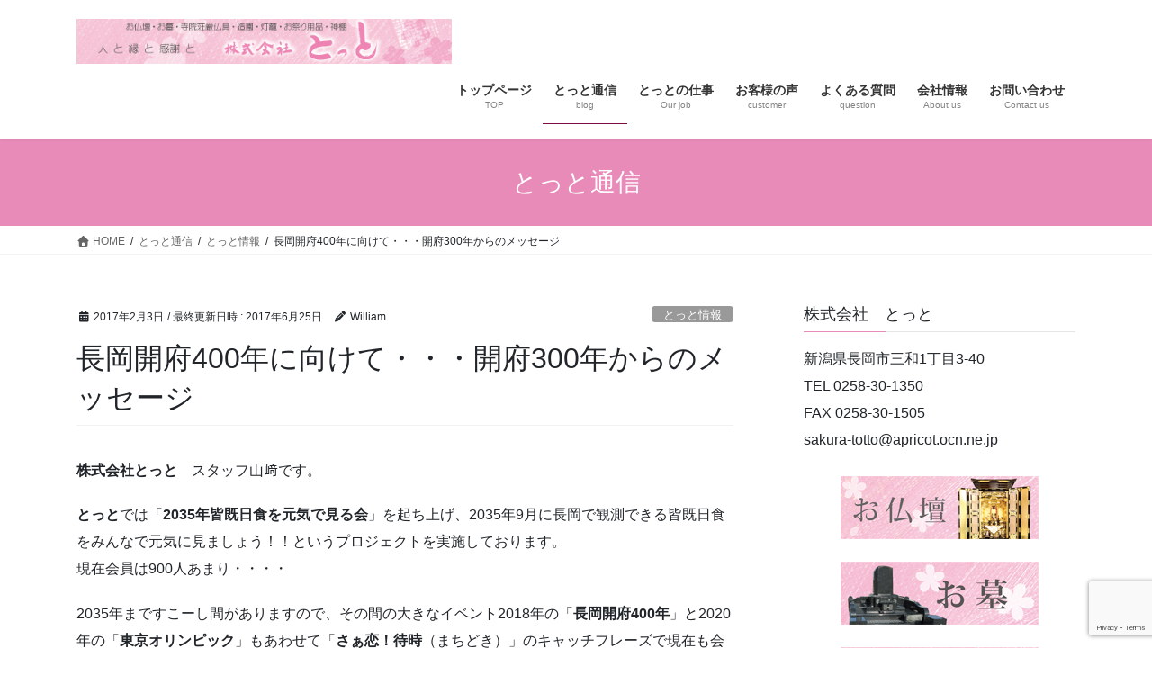

--- FILE ---
content_type: text/html; charset=UTF-8
request_url: https://sakurai-totto.com/blog/450/
body_size: 23466
content:
<!DOCTYPE html>
<html lang="ja">
<head>
<meta charset="utf-8">
<meta http-equiv="X-UA-Compatible" content="IE=edge">
<meta name="viewport" content="width=device-width, initial-scale=1">
<!-- Google tag (gtag.js) --><script async src="https://www.googletagmanager.com/gtag/js?id=G-E9PDRE1988"></script><script>window.dataLayer = window.dataLayer || [];function gtag(){dataLayer.push(arguments);}gtag('js', new Date());gtag('config', 'G-E9PDRE1988');gtag('config', 'UA-120952772-1');</script>
<title>長岡開府400年に向けて・・・開府300年からのメッセージ | とっと本店 | お仏壇・お墓・お祭り用品　新潟県長岡市</title>
<meta name='robots' content='max-image-preview:large' />
	<style>img:is([sizes="auto" i], [sizes^="auto," i]) { contain-intrinsic-size: 3000px 1500px }</style>
	<link rel="alternate" type="application/rss+xml" title="とっと本店 | お仏壇・お墓・お祭り用品　新潟県長岡市 &raquo; フィード" href="https://sakurai-totto.com/feed/" />
<link rel="alternate" type="application/rss+xml" title="とっと本店 | お仏壇・お墓・お祭り用品　新潟県長岡市 &raquo; コメントフィード" href="https://sakurai-totto.com/comments/feed/" />
<link rel="alternate" type="application/rss+xml" title="とっと本店 | お仏壇・お墓・お祭り用品　新潟県長岡市 &raquo; 長岡開府400年に向けて・・・開府300年からのメッセージ のコメントのフィード" href="https://sakurai-totto.com/blog/450/feed/" />
<meta name="description" content="株式会社とっと　スタッフ山﨑です。とっとでは「2035年皆既日食を元気で見る会」を起ち上げ、2035年9月に長岡で観測できる皆既日食をみんなで元気に見ましょう！！というプロジェクトを実施しております。現在会員は900人あまり・・・・2035年まですこーし間がありますので、その間の大きなイベント2018年の「長岡開府400年」と2020年の「東京オリンピック」もあわせて「さぁ恋！待時（まちどき）」のキャッチフレーズで現在も会員を絶賛募集しております。" /><script type="text/javascript">
/* <![CDATA[ */
window._wpemojiSettings = {"baseUrl":"https:\/\/s.w.org\/images\/core\/emoji\/16.0.1\/72x72\/","ext":".png","svgUrl":"https:\/\/s.w.org\/images\/core\/emoji\/16.0.1\/svg\/","svgExt":".svg","source":{"concatemoji":"https:\/\/sakurai-totto.com\/wp-includes\/js\/wp-emoji-release.min.js?ver=6.8.3"}};
/*! This file is auto-generated */
!function(s,n){var o,i,e;function c(e){try{var t={supportTests:e,timestamp:(new Date).valueOf()};sessionStorage.setItem(o,JSON.stringify(t))}catch(e){}}function p(e,t,n){e.clearRect(0,0,e.canvas.width,e.canvas.height),e.fillText(t,0,0);var t=new Uint32Array(e.getImageData(0,0,e.canvas.width,e.canvas.height).data),a=(e.clearRect(0,0,e.canvas.width,e.canvas.height),e.fillText(n,0,0),new Uint32Array(e.getImageData(0,0,e.canvas.width,e.canvas.height).data));return t.every(function(e,t){return e===a[t]})}function u(e,t){e.clearRect(0,0,e.canvas.width,e.canvas.height),e.fillText(t,0,0);for(var n=e.getImageData(16,16,1,1),a=0;a<n.data.length;a++)if(0!==n.data[a])return!1;return!0}function f(e,t,n,a){switch(t){case"flag":return n(e,"\ud83c\udff3\ufe0f\u200d\u26a7\ufe0f","\ud83c\udff3\ufe0f\u200b\u26a7\ufe0f")?!1:!n(e,"\ud83c\udde8\ud83c\uddf6","\ud83c\udde8\u200b\ud83c\uddf6")&&!n(e,"\ud83c\udff4\udb40\udc67\udb40\udc62\udb40\udc65\udb40\udc6e\udb40\udc67\udb40\udc7f","\ud83c\udff4\u200b\udb40\udc67\u200b\udb40\udc62\u200b\udb40\udc65\u200b\udb40\udc6e\u200b\udb40\udc67\u200b\udb40\udc7f");case"emoji":return!a(e,"\ud83e\udedf")}return!1}function g(e,t,n,a){var r="undefined"!=typeof WorkerGlobalScope&&self instanceof WorkerGlobalScope?new OffscreenCanvas(300,150):s.createElement("canvas"),o=r.getContext("2d",{willReadFrequently:!0}),i=(o.textBaseline="top",o.font="600 32px Arial",{});return e.forEach(function(e){i[e]=t(o,e,n,a)}),i}function t(e){var t=s.createElement("script");t.src=e,t.defer=!0,s.head.appendChild(t)}"undefined"!=typeof Promise&&(o="wpEmojiSettingsSupports",i=["flag","emoji"],n.supports={everything:!0,everythingExceptFlag:!0},e=new Promise(function(e){s.addEventListener("DOMContentLoaded",e,{once:!0})}),new Promise(function(t){var n=function(){try{var e=JSON.parse(sessionStorage.getItem(o));if("object"==typeof e&&"number"==typeof e.timestamp&&(new Date).valueOf()<e.timestamp+604800&&"object"==typeof e.supportTests)return e.supportTests}catch(e){}return null}();if(!n){if("undefined"!=typeof Worker&&"undefined"!=typeof OffscreenCanvas&&"undefined"!=typeof URL&&URL.createObjectURL&&"undefined"!=typeof Blob)try{var e="postMessage("+g.toString()+"("+[JSON.stringify(i),f.toString(),p.toString(),u.toString()].join(",")+"));",a=new Blob([e],{type:"text/javascript"}),r=new Worker(URL.createObjectURL(a),{name:"wpTestEmojiSupports"});return void(r.onmessage=function(e){c(n=e.data),r.terminate(),t(n)})}catch(e){}c(n=g(i,f,p,u))}t(n)}).then(function(e){for(var t in e)n.supports[t]=e[t],n.supports.everything=n.supports.everything&&n.supports[t],"flag"!==t&&(n.supports.everythingExceptFlag=n.supports.everythingExceptFlag&&n.supports[t]);n.supports.everythingExceptFlag=n.supports.everythingExceptFlag&&!n.supports.flag,n.DOMReady=!1,n.readyCallback=function(){n.DOMReady=!0}}).then(function(){return e}).then(function(){var e;n.supports.everything||(n.readyCallback(),(e=n.source||{}).concatemoji?t(e.concatemoji):e.wpemoji&&e.twemoji&&(t(e.twemoji),t(e.wpemoji)))}))}((window,document),window._wpemojiSettings);
/* ]]> */
</script>
<link rel='stylesheet' id='vkExUnit_common_style-css' href='https://sakurai-totto.com/wp-content/plugins/vk-all-in-one-expansion-unit/assets/css/vkExUnit_style.css?ver=9.112.1.1' type='text/css' media='all' />
<style id='vkExUnit_common_style-inline-css' type='text/css'>
:root {--ver_page_top_button_url:url(https://sakurai-totto.com/wp-content/plugins/vk-all-in-one-expansion-unit/assets/images/to-top-btn-icon.svg);}@font-face {font-weight: normal;font-style: normal;font-family: "vk_sns";src: url("https://sakurai-totto.com/wp-content/plugins/vk-all-in-one-expansion-unit/inc/sns/icons/fonts/vk_sns.eot?-bq20cj");src: url("https://sakurai-totto.com/wp-content/plugins/vk-all-in-one-expansion-unit/inc/sns/icons/fonts/vk_sns.eot?#iefix-bq20cj") format("embedded-opentype"),url("https://sakurai-totto.com/wp-content/plugins/vk-all-in-one-expansion-unit/inc/sns/icons/fonts/vk_sns.woff?-bq20cj") format("woff"),url("https://sakurai-totto.com/wp-content/plugins/vk-all-in-one-expansion-unit/inc/sns/icons/fonts/vk_sns.ttf?-bq20cj") format("truetype"),url("https://sakurai-totto.com/wp-content/plugins/vk-all-in-one-expansion-unit/inc/sns/icons/fonts/vk_sns.svg?-bq20cj#vk_sns") format("svg");}
.veu_promotion-alert__content--text {border: 1px solid rgba(0,0,0,0.125);padding: 0.5em 1em;border-radius: var(--vk-size-radius);margin-bottom: var(--vk-margin-block-bottom);font-size: 0.875rem;}/* Alert Content部分に段落タグを入れた場合に最後の段落の余白を0にする */.veu_promotion-alert__content--text p:last-of-type{margin-bottom:0;margin-top: 0;}
</style>
<style id='wp-emoji-styles-inline-css' type='text/css'>

	img.wp-smiley, img.emoji {
		display: inline !important;
		border: none !important;
		box-shadow: none !important;
		height: 1em !important;
		width: 1em !important;
		margin: 0 0.07em !important;
		vertical-align: -0.1em !important;
		background: none !important;
		padding: 0 !important;
	}
</style>
<link rel='stylesheet' id='wp-block-library-css' href='https://sakurai-totto.com/wp-includes/css/dist/block-library/style.min.css?ver=6.8.3' type='text/css' media='all' />
<style id='wp-block-library-inline-css' type='text/css'>
/* VK Color Palettes */
</style>
<style id='classic-theme-styles-inline-css' type='text/css'>
/*! This file is auto-generated */
.wp-block-button__link{color:#fff;background-color:#32373c;border-radius:9999px;box-shadow:none;text-decoration:none;padding:calc(.667em + 2px) calc(1.333em + 2px);font-size:1.125em}.wp-block-file__button{background:#32373c;color:#fff;text-decoration:none}
</style>
<style id='snow-monkey-blocks-accordion-style-inline-css' type='text/css'>
.smb-accordion{--smb-accordion--gap:var(--_margin-1);--smb-accordion--title-background-color:var(--_lighter-color-gray);--smb-accordion--title-color:inherit;--smb-accordion--body-padding:var(--_padding1)}.smb-accordion>*+*{margin-top:var(--smb-accordion--gap)}.smb-accordion__item{--smb-accordion-item--background-color:var(--smb-accordion--title-background-color);--smb-accordion-item--color:var(--smb-accordion--title-color);--smb-accordion-item--padding:var(--smb-accordion--body-padding);position:relative}.smb-accordion__item__title{align-items:center;background-color:var(--smb-accordion-item--background-color);color:var(--smb-accordion-item--color);display:flex;padding:calc(var(--_padding-1)*.5) var(--_padding-1)}.smb-accordion__item__title__label{flex:1 1 auto}.smb-accordion__item__title__icon{margin-left:var(--_margin-1);--_transition-duration:var(--_global--transition-duration);--_transition-function-timing:var(--_global--transition-function-timing);--_transition-delay:var(--_global--transition-delay);flex:0 0 auto;transition:transform var(--_transition-duration) var(--_transition-function-timing) var(--_transition-delay)}.smb-accordion__item__control{appearance:none!important;cursor:pointer!important;display:block!important;height:100%!important;inset:0!important;opacity:0!important;outline:none!important;position:absolute!important;width:100%!important;z-index:1!important}.smb-accordion__item__control:focus-visible{opacity:1!important;outline:1px solid!important}.smb-accordion__item__body{display:none;padding:var(--smb-accordion--body-padding);position:relative;z-index:2}.smb-accordion .smb-accordion__item__control:checked+.smb-accordion__item__body,.smb-accordion .smb-accordion__item__control:checked+.smb-accordion__item__title+.smb-accordion__item__body{display:block}.smb-accordion .smb-accordion__item__control:checked+.smb-accordion__item__title>.smb-accordion__item__title__icon{transform:rotate(180deg)}:where(.smb-accordion__item__body.is-layout-constrained>*){--wp--style--global--content-size:100%;--wp--style--global--wide-size:100%}

</style>
<link rel='stylesheet' id='snow-monkey-blocks-alert-style-css' href='https://sakurai-totto.com/wp-content/plugins/snow-monkey-blocks/dist/blocks/alert/style-index.css?ver=21.0.6' type='text/css' media='all' />
<link rel='stylesheet' id='snow-monkey-blocks-balloon-style-css' href='https://sakurai-totto.com/wp-content/plugins/snow-monkey-blocks/dist/blocks/balloon/style-index.css?ver=21.0.6' type='text/css' media='all' />
<style id='snow-monkey-blocks-box-style-inline-css' type='text/css'>
.smb-box{--smb-box--background-color:#0000;--smb-box--background-image:initial;--smb-box--background-opacity:1;--smb-box--border-color:var(--_lighter-color-gray);--smb-box--border-style:solid;--smb-box--border-width:0px;--smb-box--border-radius:var(--_global--border-radius);--smb-box--box-shadow:initial;--smb-box--color:inherit;--smb-box--padding:var(--_padding1);border-radius:var(--smb-box--border-radius);border-width:0;box-shadow:var(--smb-box--box-shadow);color:var(--smb-box--color);overflow:visible;padding:var(--smb-box--padding);position:relative}.smb-box--p-s{--smb-box--padding:var(--_padding-1)}.smb-box--p-l{--smb-box--padding:var(--_padding2)}.smb-box__background{background-color:var(--smb-box--background-color);background-image:var(--smb-box--background-image);border:var(--smb-box--border-width) var(--smb-box--border-style) var(--smb-box--border-color);border-radius:var(--smb-box--border-radius);bottom:0;display:block;left:0;opacity:var(--smb-box--background-opacity);position:absolute;right:0;top:0}.smb-box__body{position:relative}.smb-box--has-link{cursor:pointer}.smb-box--has-link:has(:focus-visible){outline:auto;outline:auto -webkit-focus-ring-color}.smb-box__link{display:block!important;height:0!important;position:static!important;text-indent:-99999px!important;width:0!important}:where(.smb-box__body.is-layout-constrained>*){--wp--style--global--content-size:100%;--wp--style--global--wide-size:100%}

</style>
<style id='snow-monkey-blocks-btn-style-inline-css' type='text/css'>
.smb-btn:not(:root){color:var(--smb-btn--color);text-decoration:none}.smb-btn{--smb-btn--background-color:var(--wp--preset--color--black);--smb-btn--background-image:initial;--smb-btn--border:none;--smb-btn--border-radius:var(--_global--border-radius);--smb-btn--color:var(--wp--preset--color--white);--smb-btn--padding:var(--_padding-1);--smb-btn--padding-vertical:calc(var(--smb-btn--padding)*0.5);--smb-btn--padding-horizontal:var(--smb-btn--padding);--smb-btn--style--ghost--border-color:var(--smb-btn--background-color,currentColor);--smb-btn--style--ghost--color:currentColor;--smb-btn--style--text--color:currentColor;background-color:var(--smb-btn--background-color);background-image:var(--smb-btn--background-image);border:var(--smb-btn--border);border-radius:var(--smb-btn--border-radius);cursor:pointer;display:inline-flex;justify-content:center;margin:0;max-width:100%;padding:var(--smb-btn--padding-vertical) var(--smb-btn--padding-horizontal);white-space:nowrap;--_transition-duration:var(--_global--transition-duration);--_transition-function-timing:var(--_global--transition-function-timing);--_transition-delay:var(--_global--transition-delay);transition:all var(--_transition-duration) var(--_transition-function-timing) var(--_transition-delay)}.smb-btn:focus-visible{filter:brightness(90%)}.smb-btn__label{color:currentColor;white-space:inherit!important}.smb-btn--little-wider{--smb-btn--padding-horizontal:var(--_padding2)}.smb-btn--wider{--smb-btn--padding-horizontal:var(--_padding3)}.smb-btn--full,.smb-btn--more-wider{width:100%}.smb-btn--wrap{white-space:normal}.smb-btn-wrapper.is-style-ghost .smb-btn{--smb-btn--color:var(--smb-btn--style--ghost--color);background-color:#0000;border:1px solid var(--smb-btn--style--ghost--border-color)}.smb-btn-wrapper.is-style-ghost .smb-btn[style*="background-color:"]{background-color:#0000!important}.smb-btn-wrapper.is-style-text .smb-btn{--smb-btn--background-color:#0000;--smb-btn--color:var(--smb-btn--style--text--color);border:none}.aligncenter .smb-btn-wrapper,.smb-btn-wrapper.aligncenter{text-align:center}@media(min-width:640px){.smb-btn--more-wider{--smb-btn--padding-horizontal:var(--_padding4);display:inline-block;width:auto}}@media(any-hover:hover){.smb-btn:hover{filter:brightness(90%)}}

</style>
<style id='snow-monkey-blocks-buttons-style-inline-css' type='text/css'>
.smb-buttons{--smb-buttons--gap:var(--_margin1);display:flex;flex-wrap:wrap;gap:var(--smb-buttons--gap)}.smb-buttons.has-text-align-left,.smb-buttons.is-content-justification-left{justify-content:flex-start}.smb-buttons.has-text-align-center,.smb-buttons.is-content-justification-center{justify-content:center}.smb-buttons.has-text-align-right,.smb-buttons.is-content-justification-right{justify-content:flex-end}.smb-buttons.is-content-justification-space-between{justify-content:space-between}.smb-buttons>.smb-btn-wrapper{flex:0 1 auto;margin:0}.smb-buttons>.smb-btn-wrapper--full{flex:1 1 auto}@media not all and (min-width:640px){.smb-buttons>.smb-btn-wrapper--more-wider{flex:1 1 auto}}

</style>
<link rel='stylesheet' id='snow-monkey-blocks-categories-list-style-css' href='https://sakurai-totto.com/wp-content/plugins/snow-monkey-blocks/dist/blocks/categories-list/style-index.css?ver=21.0.6' type='text/css' media='all' />
<style id='snow-monkey-blocks-container-style-inline-css' type='text/css'>
.smb-container__body{margin-left:auto;margin-right:auto;max-width:100%}.smb-container--no-gutters{padding-left:0!important;padding-right:0!important}:where(.smb-container__body.is-layout-constrained>*){--wp--style--global--content-size:100%;--wp--style--global--wide-size:100%}

</style>
<style id='snow-monkey-blocks-contents-outline-style-inline-css' type='text/css'>
.smb-contents-outline{--smb-contents-outline--background-color:var(--wp--preset--color--sm-lightest-gray);--smb-contents-outline--color:inherit;background-color:var(--smb-contents-outline--background-color);color:var(--smb-contents-outline--color);padding:0!important}.smb-contents-outline .wpco{background-color:inherit;color:inherit}

</style>
<style id='snow-monkey-blocks-countdown-style-inline-css' type='text/css'>
.smb-countdown{--smb-countdown--gap:var(--_margin-2);--smb-countdown--numeric-color:currentColor;--smb-countdown--clock-color:currentColor}.smb-countdown__list{align-items:center;align-self:center;display:flex;flex-direction:row;flex-wrap:wrap;list-style-type:none;margin-left:0;padding-left:0}.smb-countdown__list-item{margin:0 var(--smb-countdown--gap);text-align:center}.smb-countdown__list-item:first-child{margin-left:0}.smb-countdown__list-item:last-child{margin-right:0}.smb-countdown__list-item__numeric{color:var(--smb-countdown--numeric-color);display:block;--_font-size-level:3;font-size:var(--_fluid-font-size);font-weight:700;line-height:var(--_line-height)}.smb-countdown__list-item__clock{color:var(--smb-countdown--clock-color);display:block;--_font-size-level:-1;font-size:var(--_font-size);line-height:var(--_line-height)}.smb-countdown .align-center{justify-content:center}.smb-countdown .align-left{justify-content:flex-start}.smb-countdown .align-right{justify-content:flex-end}.is-style-inline .smb-countdown__list-item__clock,.is-style-inline .smb-countdown__list-item__numeric{display:inline}

</style>
<style id='snow-monkey-blocks-directory-structure-style-inline-css' type='text/css'>
.smb-directory-structure{--smb-directory-structure--background-color:var(--_lightest-color-gray);--smb-directory-structure--padding:var(--_padding1);--smb-directory-structure--gap:var(--_margin-2);--smb-directory-structure--icon-color:inherit;background-color:var(--smb-directory-structure--background-color);overflow-x:auto;overflow-y:hidden;padding:var(--smb-directory-structure--padding)}.smb-directory-structure>*+*{margin-top:var(--smb-directory-structure--gap)}.smb-directory-structure__item p{align-items:flex-start;display:flex;flex-wrap:nowrap}.smb-directory-structure .fa-fw{color:var(--smb-directory-structure--icon-color);width:auto}.smb-directory-structure .svg-inline--fa{display:var(--fa-display,inline-block);height:1em;overflow:visible;vertical-align:-.125em}.smb-directory-structure__item__name{margin-left:.5em;white-space:nowrap}.smb-directory-structure__item__list{margin-left:1.5em}.smb-directory-structure__item__list>*{margin-top:var(--smb-directory-structure--gap)}

</style>
<style id='snow-monkey-blocks-evaluation-star-style-inline-css' type='text/css'>
.smb-evaluation-star{--smb-evaluation-star--gap:var(--_margin-2);--smb-evaluation-star--icon-color:#f9bb2d;--smb-evaluation-star--numeric-color:currentColor;align-items:center;display:flex;gap:var(--smb-evaluation-star--gap)}.smb-evaluation-star--title-right .smb-evaluation-star__title{order:1}.smb-evaluation-star__body{display:inline-flex;gap:var(--smb-evaluation-star--gap)}.smb-evaluation-star__numeric{color:var(--smb-evaluation-star--numeric-color);font-weight:700}.smb-evaluation-star__numeric--right{order:1}.smb-evaluation-star__icon{color:var(--smb-evaluation-star--icon-color);display:inline-block}.smb-evaluation-star .svg-inline--fa{display:var(--fa-display,inline-block);height:1em;overflow:visible;vertical-align:-.125em}

</style>
<style id='snow-monkey-blocks-faq-style-inline-css' type='text/css'>
.smb-faq{--smb-faq--border-color:var(--_lighter-color-gray);--smb-faq--label-color:initial;--smb-faq--item-gap:var(--_margin1);--smb-faq--item-question-label-color:currentColor;--smb-faq--item-answer-label-color:currentColor;border-top:1px solid var(--smb-faq--border-color)}.smb-faq__item{border-bottom:1px solid var(--smb-faq--border-color);padding:var(--_padding1) 0}.smb-faq__item__answer,.smb-faq__item__question{display:flex;flex-direction:row;flex-wrap:nowrap}.smb-faq__item__answer__label,.smb-faq__item__question__label{flex:0 0 0%;margin-right:var(--smb-faq--item-gap);margin-top:calc(var(--_half-leading)*-1em - .125em);--_font-size-level:3;font-size:var(--_fluid-font-size);font-weight:400;line-height:var(--_line-height);min-width:.8em}.smb-faq__item__answer__body,.smb-faq__item__question__body{flex:1 1 auto;margin-top:calc(var(--_half-leading)*-1em)}.smb-faq__item__question{font-weight:700;margin:0 0 var(--smb-faq--item-gap)}.smb-faq__item__question__label{color:var(--smb-faq--item-question-label-color)}.smb-faq__item__answer__label{color:var(--smb-faq--item-answer-label-color)}:where(.smb-faq__item__answer__body.is-layout-constrained>*){--wp--style--global--content-size:100%;--wp--style--global--wide-size:100%}

</style>
<style id='snow-monkey-blocks-flex-style-inline-css' type='text/css'>
.smb-flex{--smb-flex--box-shadow:none;box-shadow:var(--smb-flex--box-shadow);flex-direction:column}.smb-flex.is-horizontal{flex-direction:row}.smb-flex.is-vertical{flex-direction:column}.smb-flex>*{--smb--flex-grow:0;--smb--flex-shrink:1;--smb--flex-basis:auto;flex-basis:var(--smb--flex-basis);flex-grow:var(--smb--flex-grow);flex-shrink:var(--smb--flex-shrink);min-width:0}

</style>
<style id='snow-monkey-blocks-grid-style-inline-css' type='text/css'>
.smb-grid{--smb-grid--gap:0px;--smb-grid--column-auto-repeat:auto-fit;--smb-grid--columns:1;--smb-grid--column-min-width:250px;--smb-grid--grid-template-columns:none;--smb-grid--rows:1;--smb-grid--grid-template-rows:none;display:grid;gap:var(--smb-grid--gap)}.smb-grid>*{--smb--justify-self:stretch;--smb--align-self:stretch;--smb--grid-column:auto;--smb--grid-row:auto;align-self:var(--smb--align-self);grid-column:var(--smb--grid-column);grid-row:var(--smb--grid-row);justify-self:var(--smb--justify-self);margin-bottom:0;margin-top:0;min-width:0}.smb-grid--columns\:columns{grid-template-columns:repeat(var(--smb-grid--columns),1fr)}.smb-grid--columns\:min{grid-template-columns:repeat(var(--smb-grid--column-auto-repeat),minmax(min(var(--smb-grid--column-min-width),100%),1fr))}.smb-grid--columns\:free{grid-template-columns:var(--smb-grid--grid-template-columns)}.smb-grid--rows\:rows{grid-template-rows:repeat(var(--smb-grid--rows),1fr)}.smb-grid--rows\:free{grid-template-rows:var(--smb-grid--grid-template-rows)}

</style>
<link rel='stylesheet' id='snow-monkey-blocks-hero-header-style-css' href='https://sakurai-totto.com/wp-content/plugins/snow-monkey-blocks/dist/blocks/hero-header/style-index.css?ver=21.0.6' type='text/css' media='all' />
<link rel='stylesheet' id='snow-monkey-blocks-information-style-css' href='https://sakurai-totto.com/wp-content/plugins/snow-monkey-blocks/dist/blocks/information/style-index.css?ver=21.0.6' type='text/css' media='all' />
<style id='snow-monkey-blocks-list-style-inline-css' type='text/css'>
.smb-list{--smb-list--gap:var(--_margin-2)}.smb-list ul{list-style:none!important}.smb-list ul *>li:first-child,.smb-list ul li+li{margin-top:var(--smb-list--gap)}.smb-list ul>li{position:relative}.smb-list ul>li .smb-list__icon{left:-1.5em;position:absolute}

</style>
<link rel='stylesheet' id='snow-monkey-blocks-media-text-style-css' href='https://sakurai-totto.com/wp-content/plugins/snow-monkey-blocks/dist/blocks/media-text/style-index.css?ver=21.0.6' type='text/css' media='all' />
<link rel='stylesheet' id='snow-monkey-blocks-panels-style-css' href='https://sakurai-totto.com/wp-content/plugins/snow-monkey-blocks/dist/blocks/panels/style-index.css?ver=23.0.2' type='text/css' media='all' />
<style id='snow-monkey-blocks-price-menu-style-inline-css' type='text/css'>
.smb-price-menu{--smb-price-menu--border-color:var(--_lighter-color-gray);--smb-price-menu--item-padding:var(--_padding-1);border-top:1px solid var(--smb-price-menu--border-color)}.smb-price-menu>.smb-price-menu__item{margin-bottom:0;margin-top:0}.smb-price-menu__item{border-bottom:1px solid var(--smb-price-menu--border-color);column-gap:var(--_margin-1);padding:var(--smb-price-menu--item-padding) 0}@media(min-width:640px){.smb-price-menu__item{align-items:center;display:flex;flex-direction:row;flex-wrap:nowrap;justify-content:space-between}.smb-price-menu__item>:where(.smb-price-menu__item__title){flex:1 1 auto}.smb-price-menu__item>:where(.smb-price-menu__item__price){flex:0 0 auto}}

</style>
<style id='snow-monkey-blocks-rating-box-style-inline-css' type='text/css'>
.smb-rating-box{--smb-rating-box--gap:var(--_margin-1);--smb-rating-box--bar-border-radius:var(--_global--border-radius);--smb-rating-box--bar-background-color:var(--_lighter-color-gray);--smb-rating-box--bar-height:1rem;--smb-rating-box--rating-background-color:#f9bb2d}.smb-rating-box>.smb-rating-box__item__title{margin-bottom:var(--_margin-2)}.smb-rating-box__body>*+*{margin-top:var(--smb-rating-box--gap)}.smb-rating-box__item{display:grid;gap:var(--_margin-2)}.smb-rating-box__item__body{align-items:end;display:grid;gap:var(--_margin1);grid-template-columns:1fr auto}.smb-rating-box__item__numeric{--_font-size-level:-2;font-size:var(--_font-size);line-height:var(--_line-height)}.smb-rating-box__item__evaluation{grid-column:1/-1}.smb-rating-box__item__evaluation__bar,.smb-rating-box__item__evaluation__rating{border-radius:var(--smb-rating-box--bar-border-radius);height:var(--smb-rating-box--bar-height)}.smb-rating-box__item__evaluation__bar{background-color:var(--smb-rating-box--bar-background-color);position:relative}.smb-rating-box__item__evaluation__rating{background-color:var(--smb-rating-box--rating-background-color);left:0;position:absolute;top:0}.smb-rating-box__item__evaluation__numeric{bottom:calc(var(--smb-rating-box--bar-height) + var(--_s-2));position:absolute;right:0;--_font-size-level:-2;font-size:var(--_font-size);line-height:var(--_line-height)}

</style>
<style id='snow-monkey-blocks-read-more-box-style-inline-css' type='text/css'>
.smb-read-more-box{--smb-read-more-box--content-height:100px;--smb-read-more-box--mask-color:var(--_global--background-color,#fff)}.smb-read-more-box__content{--_transition-duration:var(--_global--transition-duration);--_transition-function-timing:var(--_global--transition-function-timing);--_transition-delay:var(--_global--transition-delay);overflow:hidden;position:relative;transition:height var(--_transition-duration) var(--_transition-function-timing) var(--_transition-delay)}.smb-read-more-box__content[aria-hidden=true]{height:var(--smb-read-more-box--content-height)}.smb-read-more-box__action{display:flex;flex-wrap:wrap;margin-top:var(--_padding-1)}.smb-read-more-box__action.is-content-justification-left{justify-content:start}.smb-read-more-box__action.is-content-justification-center{justify-content:center}.smb-read-more-box__action.is-content-justification-right{justify-content:end}.smb-read-more-box__btn-wrapper.smb-btn-wrapper--full{flex-grow:1}.smb-read-more-box__button{cursor:pointer}.smb-read-more-box--has-mask .smb-read-more-box__content[aria-hidden=true]:after{background:linear-gradient(to bottom,#0000 0,var(--smb-read-more-box--mask-color) 100%);content:"";display:block;height:50px;inset:auto 0 0 0;position:absolute}.smb-read-more-box.is-style-ghost .smb-read-more-box__button{--smb-btn--color:var(--smb-btn--style--ghost--color);background-color:#0000;border:1px solid var(--smb-btn--style--ghost--border-color)}.smb-read-more-box.is-style-text .smb-read-more-box__button{--smb-btn--background-color:#0000;--smb-btn--color:var(--smb-btn--style--text--color);--smb-btn--padding:0px;border:none}:where(.smb-read-more-box__content.is-layout-constrained>*){--wp--style--global--content-size:100%;--wp--style--global--wide-size:100%}

</style>
<link rel='stylesheet' id='snow-monkey-blocks-section-style-css' href='https://sakurai-totto.com/wp-content/plugins/snow-monkey-blocks/dist/blocks/section/style-index.css?ver=24.1.1' type='text/css' media='all' />
<link rel='stylesheet' id='snow-monkey-blocks-step-style-css' href='https://sakurai-totto.com/wp-content/plugins/snow-monkey-blocks/dist/blocks/step/style-index.css?ver=24.1.0' type='text/css' media='all' />
<link rel='stylesheet' id='snow-monkey-blocks-tabs-style-css' href='https://sakurai-totto.com/wp-content/plugins/snow-monkey-blocks/dist/blocks/tabs/style-index.css?ver=22.2.3' type='text/css' media='all' />
<style id='snow-monkey-blocks-taxonomy-terms-style-inline-css' type='text/css'>
.smb-taxonomy-terms__item>a{align-items:center;display:inline-flex!important}.smb-taxonomy-terms__item__count{display:inline-block;margin-left:.4em;text-decoration:none}.smb-taxonomy-terms__item__count span{align-items:center;display:inline-flex}.smb-taxonomy-terms__item__count span:before{content:"(";font-size:.8em}.smb-taxonomy-terms__item__count span:after{content:")";font-size:.8em}.smb-taxonomy-terms.is-style-tag .smb-taxonomy-terms__list{list-style:none;margin-left:0;padding-left:0}.smb-taxonomy-terms.is-style-tag .smb-taxonomy-terms__item{display:inline-block;margin:4px 4px 4px 0}.smb-taxonomy-terms.is-style-slash .smb-taxonomy-terms__list{display:flex;flex-wrap:wrap;list-style:none;margin-left:0;padding-left:0}.smb-taxonomy-terms.is-style-slash .smb-taxonomy-terms__item{display:inline-block}.smb-taxonomy-terms.is-style-slash .smb-taxonomy-terms__item:not(:last-child):after{content:"/";display:inline-block;margin:0 .5em}

</style>
<style id='snow-monkey-blocks-testimonial-style-inline-css' type='text/css'>
.smb-testimonial__item{display:flex;flex-direction:row;flex-wrap:nowrap;justify-content:center}.smb-testimonial__item__figure{border-radius:100%;flex:0 0 auto;height:48px;margin-right:var(--_margin-1);margin-top:calc(var(--_half-leading)*1rem);overflow:hidden;width:48px}.smb-testimonial__item__figure img{height:100%;object-fit:cover;object-position:50% 50%;width:100%}.smb-testimonial__item__body{flex:1 1 auto;max-width:100%}.smb-testimonial__item__name{--_font-size-level:-2;font-size:var(--_font-size);line-height:var(--_line-height)}.smb-testimonial__item__name a{color:inherit}.smb-testimonial__item__lede{--_font-size-level:-2;font-size:var(--_font-size);line-height:var(--_line-height)}.smb-testimonial__item__lede a{color:inherit}.smb-testimonial__item__content{margin-bottom:var(--_margin-1);--_font-size-level:-1;font-size:var(--_font-size);line-height:var(--_line-height)}.smb-testimonial__item__content:after{background-color:currentColor;content:"";display:block;height:1px;margin-top:var(--_margin-1);width:2rem}

</style>
<link rel='stylesheet' id='liquid-block-speech-css' href='https://sakurai-totto.com/wp-content/plugins/liquid-speech-balloon/css/block.css?ver=6.8.3' type='text/css' media='all' />
<link rel='stylesheet' id='slick-carousel-css' href='https://sakurai-totto.com/wp-content/plugins/snow-monkey-blocks/dist/packages/slick/slick.css?ver=1762591540' type='text/css' media='all' />
<link rel='stylesheet' id='slick-carousel-theme-css' href='https://sakurai-totto.com/wp-content/plugins/snow-monkey-blocks/dist/packages/slick/slick-theme.css?ver=1762591540' type='text/css' media='all' />
<link rel='stylesheet' id='spider-css' href='https://sakurai-totto.com/wp-content/plugins/snow-monkey-blocks/dist/packages/spider/dist/css/spider.css?ver=1762591540' type='text/css' media='all' />
<link rel='stylesheet' id='snow-monkey-blocks-css' href='https://sakurai-totto.com/wp-content/plugins/snow-monkey-blocks/dist/css/blocks.css?ver=1762591540' type='text/css' media='all' />
<link rel='stylesheet' id='sass-basis-css' href='https://sakurai-totto.com/wp-content/plugins/snow-monkey-blocks/dist/css/fallback.css?ver=1762591540' type='text/css' media='all' />
<link rel='stylesheet' id='snow-monkey-blocks/nopro-css' href='https://sakurai-totto.com/wp-content/plugins/snow-monkey-blocks/dist/css/nopro.css?ver=1762591540' type='text/css' media='all' />
<link rel='stylesheet' id='snow-monkey-blocks-btn-box-style-css' href='https://sakurai-totto.com/wp-content/plugins/snow-monkey-blocks/dist/blocks/btn-box/style-index.css?ver=1762591540' type='text/css' media='all' />
<link rel='stylesheet' id='snow-monkey-blocks-items-style-css' href='https://sakurai-totto.com/wp-content/plugins/snow-monkey-blocks/dist/blocks/items/style-index.css?ver=1762591540' type='text/css' media='all' />
<link rel='stylesheet' id='snow-monkey-blocks-pricing-table-style-css' href='https://sakurai-totto.com/wp-content/plugins/snow-monkey-blocks/dist/blocks/pricing-table/style-index.css?ver=1762591540' type='text/css' media='all' />
<link rel='stylesheet' id='snow-monkey-blocks-section-break-the-grid-style-css' href='https://sakurai-totto.com/wp-content/plugins/snow-monkey-blocks/dist/blocks/section-break-the-grid/style-index.css?ver=1762591540' type='text/css' media='all' />
<link rel='stylesheet' id='snow-monkey-blocks-section-side-heading-style-css' href='https://sakurai-totto.com/wp-content/plugins/snow-monkey-blocks/dist/blocks/section-side-heading/style-index.css?ver=1762591540' type='text/css' media='all' />
<link rel='stylesheet' id='snow-monkey-blocks-section-with-bgimage-style-css' href='https://sakurai-totto.com/wp-content/plugins/snow-monkey-blocks/dist/blocks/section-with-bgimage/style-index.css?ver=1762591540' type='text/css' media='all' />
<link rel='stylesheet' id='snow-monkey-blocks-section-with-bgvideo-style-css' href='https://sakurai-totto.com/wp-content/plugins/snow-monkey-blocks/dist/blocks/section-with-bgvideo/style-index.css?ver=1762591540' type='text/css' media='all' />
<link rel='stylesheet' id='snow-monkey-blocks-slider-style-css' href='https://sakurai-totto.com/wp-content/plugins/snow-monkey-blocks/dist/blocks/slider/style-index.css?ver=1762591540' type='text/css' media='all' />
<link rel='stylesheet' id='snow-monkey-blocks-spider-slider-style-css' href='https://sakurai-totto.com/wp-content/plugins/snow-monkey-blocks/dist/blocks/spider-slider/style-index.css?ver=1762591540' type='text/css' media='all' />
<link rel='stylesheet' id='snow-monkey-blocks-spider-pickup-slider-style-css' href='https://sakurai-totto.com/wp-content/plugins/snow-monkey-blocks/dist/blocks/spider-pickup-slider/style-index.css?ver=1762591540' type='text/css' media='all' />
<link rel='stylesheet' id='snow-monkey-blocks-spider-contents-slider-style-css' href='https://sakurai-totto.com/wp-content/plugins/snow-monkey-blocks/dist/blocks/spider-contents-slider/style-index.css?ver=1762591540' type='text/css' media='all' />
<link rel='stylesheet' id='snow-monkey-blocks-thumbnail-gallery-style-css' href='https://sakurai-totto.com/wp-content/plugins/snow-monkey-blocks/dist/blocks/thumbnail-gallery/style-index.css?ver=1762591540' type='text/css' media='all' />
<style id='global-styles-inline-css' type='text/css'>
:root{--wp--preset--aspect-ratio--square: 1;--wp--preset--aspect-ratio--4-3: 4/3;--wp--preset--aspect-ratio--3-4: 3/4;--wp--preset--aspect-ratio--3-2: 3/2;--wp--preset--aspect-ratio--2-3: 2/3;--wp--preset--aspect-ratio--16-9: 16/9;--wp--preset--aspect-ratio--9-16: 9/16;--wp--preset--color--black: #000000;--wp--preset--color--cyan-bluish-gray: #abb8c3;--wp--preset--color--white: #ffffff;--wp--preset--color--pale-pink: #f78da7;--wp--preset--color--vivid-red: #cf2e2e;--wp--preset--color--luminous-vivid-orange: #ff6900;--wp--preset--color--luminous-vivid-amber: #fcb900;--wp--preset--color--light-green-cyan: #7bdcb5;--wp--preset--color--vivid-green-cyan: #00d084;--wp--preset--color--pale-cyan-blue: #8ed1fc;--wp--preset--color--vivid-cyan-blue: #0693e3;--wp--preset--color--vivid-purple: #9b51e0;--wp--preset--gradient--vivid-cyan-blue-to-vivid-purple: linear-gradient(135deg,rgba(6,147,227,1) 0%,rgb(155,81,224) 100%);--wp--preset--gradient--light-green-cyan-to-vivid-green-cyan: linear-gradient(135deg,rgb(122,220,180) 0%,rgb(0,208,130) 100%);--wp--preset--gradient--luminous-vivid-amber-to-luminous-vivid-orange: linear-gradient(135deg,rgba(252,185,0,1) 0%,rgba(255,105,0,1) 100%);--wp--preset--gradient--luminous-vivid-orange-to-vivid-red: linear-gradient(135deg,rgba(255,105,0,1) 0%,rgb(207,46,46) 100%);--wp--preset--gradient--very-light-gray-to-cyan-bluish-gray: linear-gradient(135deg,rgb(238,238,238) 0%,rgb(169,184,195) 100%);--wp--preset--gradient--cool-to-warm-spectrum: linear-gradient(135deg,rgb(74,234,220) 0%,rgb(151,120,209) 20%,rgb(207,42,186) 40%,rgb(238,44,130) 60%,rgb(251,105,98) 80%,rgb(254,248,76) 100%);--wp--preset--gradient--blush-light-purple: linear-gradient(135deg,rgb(255,206,236) 0%,rgb(152,150,240) 100%);--wp--preset--gradient--blush-bordeaux: linear-gradient(135deg,rgb(254,205,165) 0%,rgb(254,45,45) 50%,rgb(107,0,62) 100%);--wp--preset--gradient--luminous-dusk: linear-gradient(135deg,rgb(255,203,112) 0%,rgb(199,81,192) 50%,rgb(65,88,208) 100%);--wp--preset--gradient--pale-ocean: linear-gradient(135deg,rgb(255,245,203) 0%,rgb(182,227,212) 50%,rgb(51,167,181) 100%);--wp--preset--gradient--electric-grass: linear-gradient(135deg,rgb(202,248,128) 0%,rgb(113,206,126) 100%);--wp--preset--gradient--midnight: linear-gradient(135deg,rgb(2,3,129) 0%,rgb(40,116,252) 100%);--wp--preset--font-size--small: 13px;--wp--preset--font-size--medium: 20px;--wp--preset--font-size--large: 36px;--wp--preset--font-size--x-large: 42px;--wp--preset--spacing--20: 0.44rem;--wp--preset--spacing--30: 0.67rem;--wp--preset--spacing--40: 1rem;--wp--preset--spacing--50: 1.5rem;--wp--preset--spacing--60: 2.25rem;--wp--preset--spacing--70: 3.38rem;--wp--preset--spacing--80: 5.06rem;--wp--preset--shadow--natural: 6px 6px 9px rgba(0, 0, 0, 0.2);--wp--preset--shadow--deep: 12px 12px 50px rgba(0, 0, 0, 0.4);--wp--preset--shadow--sharp: 6px 6px 0px rgba(0, 0, 0, 0.2);--wp--preset--shadow--outlined: 6px 6px 0px -3px rgba(255, 255, 255, 1), 6px 6px rgba(0, 0, 0, 1);--wp--preset--shadow--crisp: 6px 6px 0px rgba(0, 0, 0, 1);}:where(.is-layout-flex){gap: 0.5em;}:where(.is-layout-grid){gap: 0.5em;}body .is-layout-flex{display: flex;}.is-layout-flex{flex-wrap: wrap;align-items: center;}.is-layout-flex > :is(*, div){margin: 0;}body .is-layout-grid{display: grid;}.is-layout-grid > :is(*, div){margin: 0;}:where(.wp-block-columns.is-layout-flex){gap: 2em;}:where(.wp-block-columns.is-layout-grid){gap: 2em;}:where(.wp-block-post-template.is-layout-flex){gap: 1.25em;}:where(.wp-block-post-template.is-layout-grid){gap: 1.25em;}.has-black-color{color: var(--wp--preset--color--black) !important;}.has-cyan-bluish-gray-color{color: var(--wp--preset--color--cyan-bluish-gray) !important;}.has-white-color{color: var(--wp--preset--color--white) !important;}.has-pale-pink-color{color: var(--wp--preset--color--pale-pink) !important;}.has-vivid-red-color{color: var(--wp--preset--color--vivid-red) !important;}.has-luminous-vivid-orange-color{color: var(--wp--preset--color--luminous-vivid-orange) !important;}.has-luminous-vivid-amber-color{color: var(--wp--preset--color--luminous-vivid-amber) !important;}.has-light-green-cyan-color{color: var(--wp--preset--color--light-green-cyan) !important;}.has-vivid-green-cyan-color{color: var(--wp--preset--color--vivid-green-cyan) !important;}.has-pale-cyan-blue-color{color: var(--wp--preset--color--pale-cyan-blue) !important;}.has-vivid-cyan-blue-color{color: var(--wp--preset--color--vivid-cyan-blue) !important;}.has-vivid-purple-color{color: var(--wp--preset--color--vivid-purple) !important;}.has-black-background-color{background-color: var(--wp--preset--color--black) !important;}.has-cyan-bluish-gray-background-color{background-color: var(--wp--preset--color--cyan-bluish-gray) !important;}.has-white-background-color{background-color: var(--wp--preset--color--white) !important;}.has-pale-pink-background-color{background-color: var(--wp--preset--color--pale-pink) !important;}.has-vivid-red-background-color{background-color: var(--wp--preset--color--vivid-red) !important;}.has-luminous-vivid-orange-background-color{background-color: var(--wp--preset--color--luminous-vivid-orange) !important;}.has-luminous-vivid-amber-background-color{background-color: var(--wp--preset--color--luminous-vivid-amber) !important;}.has-light-green-cyan-background-color{background-color: var(--wp--preset--color--light-green-cyan) !important;}.has-vivid-green-cyan-background-color{background-color: var(--wp--preset--color--vivid-green-cyan) !important;}.has-pale-cyan-blue-background-color{background-color: var(--wp--preset--color--pale-cyan-blue) !important;}.has-vivid-cyan-blue-background-color{background-color: var(--wp--preset--color--vivid-cyan-blue) !important;}.has-vivid-purple-background-color{background-color: var(--wp--preset--color--vivid-purple) !important;}.has-black-border-color{border-color: var(--wp--preset--color--black) !important;}.has-cyan-bluish-gray-border-color{border-color: var(--wp--preset--color--cyan-bluish-gray) !important;}.has-white-border-color{border-color: var(--wp--preset--color--white) !important;}.has-pale-pink-border-color{border-color: var(--wp--preset--color--pale-pink) !important;}.has-vivid-red-border-color{border-color: var(--wp--preset--color--vivid-red) !important;}.has-luminous-vivid-orange-border-color{border-color: var(--wp--preset--color--luminous-vivid-orange) !important;}.has-luminous-vivid-amber-border-color{border-color: var(--wp--preset--color--luminous-vivid-amber) !important;}.has-light-green-cyan-border-color{border-color: var(--wp--preset--color--light-green-cyan) !important;}.has-vivid-green-cyan-border-color{border-color: var(--wp--preset--color--vivid-green-cyan) !important;}.has-pale-cyan-blue-border-color{border-color: var(--wp--preset--color--pale-cyan-blue) !important;}.has-vivid-cyan-blue-border-color{border-color: var(--wp--preset--color--vivid-cyan-blue) !important;}.has-vivid-purple-border-color{border-color: var(--wp--preset--color--vivid-purple) !important;}.has-vivid-cyan-blue-to-vivid-purple-gradient-background{background: var(--wp--preset--gradient--vivid-cyan-blue-to-vivid-purple) !important;}.has-light-green-cyan-to-vivid-green-cyan-gradient-background{background: var(--wp--preset--gradient--light-green-cyan-to-vivid-green-cyan) !important;}.has-luminous-vivid-amber-to-luminous-vivid-orange-gradient-background{background: var(--wp--preset--gradient--luminous-vivid-amber-to-luminous-vivid-orange) !important;}.has-luminous-vivid-orange-to-vivid-red-gradient-background{background: var(--wp--preset--gradient--luminous-vivid-orange-to-vivid-red) !important;}.has-very-light-gray-to-cyan-bluish-gray-gradient-background{background: var(--wp--preset--gradient--very-light-gray-to-cyan-bluish-gray) !important;}.has-cool-to-warm-spectrum-gradient-background{background: var(--wp--preset--gradient--cool-to-warm-spectrum) !important;}.has-blush-light-purple-gradient-background{background: var(--wp--preset--gradient--blush-light-purple) !important;}.has-blush-bordeaux-gradient-background{background: var(--wp--preset--gradient--blush-bordeaux) !important;}.has-luminous-dusk-gradient-background{background: var(--wp--preset--gradient--luminous-dusk) !important;}.has-pale-ocean-gradient-background{background: var(--wp--preset--gradient--pale-ocean) !important;}.has-electric-grass-gradient-background{background: var(--wp--preset--gradient--electric-grass) !important;}.has-midnight-gradient-background{background: var(--wp--preset--gradient--midnight) !important;}.has-small-font-size{font-size: var(--wp--preset--font-size--small) !important;}.has-medium-font-size{font-size: var(--wp--preset--font-size--medium) !important;}.has-large-font-size{font-size: var(--wp--preset--font-size--large) !important;}.has-x-large-font-size{font-size: var(--wp--preset--font-size--x-large) !important;}
:where(.wp-block-post-template.is-layout-flex){gap: 1.25em;}:where(.wp-block-post-template.is-layout-grid){gap: 1.25em;}
:where(.wp-block-columns.is-layout-flex){gap: 2em;}:where(.wp-block-columns.is-layout-grid){gap: 2em;}
:root :where(.wp-block-pullquote){font-size: 1.5em;line-height: 1.6;}
</style>
<link rel='stylesheet' id='contact-form-7-css' href='https://sakurai-totto.com/wp-content/plugins/contact-form-7/includes/css/styles.css?ver=6.1.3' type='text/css' media='all' />
<link rel='stylesheet' id='wpcf7-redirect-script-frontend-css' href='https://sakurai-totto.com/wp-content/plugins/wpcf7-redirect/build/assets/frontend-script.css?ver=2c532d7e2be36f6af233' type='text/css' media='all' />
<link rel='stylesheet' id='vk-swiper-style-css' href='https://sakurai-totto.com/wp-content/plugins/vk-blocks/vendor/vektor-inc/vk-swiper/src/assets/css/swiper-bundle.min.css?ver=11.0.2' type='text/css' media='all' />
<link rel='stylesheet' id='bootstrap-4-style-css' href='https://sakurai-totto.com/wp-content/themes/lightning/_g2/library/bootstrap-4/css/bootstrap.min.css?ver=4.5.0' type='text/css' media='all' />
<link rel='stylesheet' id='lightning-common-style-css' href='https://sakurai-totto.com/wp-content/themes/lightning/_g2/assets/css/common.css?ver=15.29.9' type='text/css' media='all' />
<style id='lightning-common-style-inline-css' type='text/css'>
/* vk-mobile-nav */:root {--vk-mobile-nav-menu-btn-bg-src: url("https://sakurai-totto.com/wp-content/themes/lightning/_g2/inc/vk-mobile-nav/package/images/vk-menu-btn-black.svg");--vk-mobile-nav-menu-btn-close-bg-src: url("https://sakurai-totto.com/wp-content/themes/lightning/_g2/inc/vk-mobile-nav/package/images/vk-menu-close-black.svg");--vk-menu-acc-icon-open-black-bg-src: url("https://sakurai-totto.com/wp-content/themes/lightning/_g2/inc/vk-mobile-nav/package/images/vk-menu-acc-icon-open-black.svg");--vk-menu-acc-icon-open-white-bg-src: url("https://sakurai-totto.com/wp-content/themes/lightning/_g2/inc/vk-mobile-nav/package/images/vk-menu-acc-icon-open-white.svg");--vk-menu-acc-icon-close-black-bg-src: url("https://sakurai-totto.com/wp-content/themes/lightning/_g2/inc/vk-mobile-nav/package/images/vk-menu-close-black.svg");--vk-menu-acc-icon-close-white-bg-src: url("https://sakurai-totto.com/wp-content/themes/lightning/_g2/inc/vk-mobile-nav/package/images/vk-menu-close-white.svg");}
</style>
<link rel='stylesheet' id='lightning-design-style-css' href='https://sakurai-totto.com/wp-content/themes/lightning/_g2/design-skin/origin2/css/style.css?ver=15.29.9' type='text/css' media='all' />
<style id='lightning-design-style-inline-css' type='text/css'>
:root {--color-key:#e88bb9;--wp--preset--color--vk-color-primary:#e88bb9;--color-key-dark:#7a0c43;}
/* ltg common custom */:root {--vk-menu-acc-btn-border-color:#333;--vk-color-primary:#e88bb9;--vk-color-primary-dark:#7a0c43;--vk-color-primary-vivid:#ff99cc;--color-key:#e88bb9;--wp--preset--color--vk-color-primary:#e88bb9;--color-key-dark:#7a0c43;}.veu_color_txt_key { color:#7a0c43 ; }.veu_color_bg_key { background-color:#7a0c43 ; }.veu_color_border_key { border-color:#7a0c43 ; }.btn-default { border-color:#e88bb9;color:#e88bb9;}.btn-default:focus,.btn-default:hover { border-color:#e88bb9;background-color: #e88bb9; }.wp-block-search__button,.btn-primary { background-color:#e88bb9;border-color:#7a0c43; }.wp-block-search__button:focus,.wp-block-search__button:hover,.btn-primary:not(:disabled):not(.disabled):active,.btn-primary:focus,.btn-primary:hover { background-color:#7a0c43;border-color:#e88bb9; }.btn-outline-primary { color : #e88bb9 ; border-color:#e88bb9; }.btn-outline-primary:not(:disabled):not(.disabled):active,.btn-outline-primary:focus,.btn-outline-primary:hover { color : #fff; background-color:#e88bb9;border-color:#7a0c43; }a { color:#337ab7; }
.tagcloud a:before { font-family: "Font Awesome 5 Free";content: "\f02b";font-weight: bold; }
.media .media-body .media-heading a:hover { color:#e88bb9; }@media (min-width: 768px){.gMenu > li:before,.gMenu > li.menu-item-has-children::after { border-bottom-color:#7a0c43 }.gMenu li li { background-color:#7a0c43 }.gMenu li li a:hover { background-color:#e88bb9; }} /* @media (min-width: 768px) */.page-header { background-color:#e88bb9; }h2,.mainSection-title { border-top-color:#e88bb9; }h3:after,.subSection-title:after { border-bottom-color:#e88bb9; }ul.page-numbers li span.page-numbers.current,.page-link dl .post-page-numbers.current { background-color:#e88bb9; }.pager li > a { border-color:#e88bb9;color:#e88bb9;}.pager li > a:hover { background-color:#e88bb9;color:#fff;}.siteFooter { border-top-color:#e88bb9; }dt { border-left-color:#e88bb9; }:root {--g_nav_main_acc_icon_open_url:url(https://sakurai-totto.com/wp-content/themes/lightning/_g2/inc/vk-mobile-nav/package/images/vk-menu-acc-icon-open-black.svg);--g_nav_main_acc_icon_close_url: url(https://sakurai-totto.com/wp-content/themes/lightning/_g2/inc/vk-mobile-nav/package/images/vk-menu-close-black.svg);--g_nav_sub_acc_icon_open_url: url(https://sakurai-totto.com/wp-content/themes/lightning/_g2/inc/vk-mobile-nav/package/images/vk-menu-acc-icon-open-white.svg);--g_nav_sub_acc_icon_close_url: url(https://sakurai-totto.com/wp-content/themes/lightning/_g2/inc/vk-mobile-nav/package/images/vk-menu-close-white.svg);}
</style>
<link rel='stylesheet' id='veu-cta-css' href='https://sakurai-totto.com/wp-content/plugins/vk-all-in-one-expansion-unit/inc/call-to-action/package/assets/css/style.css?ver=9.112.1.1' type='text/css' media='all' />
<link rel='stylesheet' id='vk-blocks-build-css-css' href='https://sakurai-totto.com/wp-content/plugins/vk-blocks/build/block-build.css?ver=1.114.0.1' type='text/css' media='all' />
<style id='vk-blocks-build-css-inline-css' type='text/css'>
:root {--vk_flow-arrow: url(https://sakurai-totto.com/wp-content/plugins/vk-blocks/inc/vk-blocks/images/arrow_bottom.svg);--vk_image-mask-circle: url(https://sakurai-totto.com/wp-content/plugins/vk-blocks/inc/vk-blocks/images/circle.svg);--vk_image-mask-wave01: url(https://sakurai-totto.com/wp-content/plugins/vk-blocks/inc/vk-blocks/images/wave01.svg);--vk_image-mask-wave02: url(https://sakurai-totto.com/wp-content/plugins/vk-blocks/inc/vk-blocks/images/wave02.svg);--vk_image-mask-wave03: url(https://sakurai-totto.com/wp-content/plugins/vk-blocks/inc/vk-blocks/images/wave03.svg);--vk_image-mask-wave04: url(https://sakurai-totto.com/wp-content/plugins/vk-blocks/inc/vk-blocks/images/wave04.svg);}

	:root {

		--vk-balloon-border-width:1px;

		--vk-balloon-speech-offset:-12px;
	}
	
</style>
<link rel='stylesheet' id='lightning-theme-style-css' href='https://sakurai-totto.com/wp-content/themes/lightning/style.css?ver=15.29.9' type='text/css' media='all' />
<link rel='stylesheet' id='vk-font-awesome-css' href='https://sakurai-totto.com/wp-content/themes/lightning/vendor/vektor-inc/font-awesome-versions/src/versions/6/css/all.min.css?ver=6.4.2' type='text/css' media='all' />
<link rel='stylesheet' id='recent-posts-widget-with-thumbnails-public-style-css' href='https://sakurai-totto.com/wp-content/plugins/recent-posts-widget-with-thumbnails/public.css?ver=7.1.1' type='text/css' media='all' />
<script type="text/javascript" src="https://sakurai-totto.com/wp-content/plugins/snow-monkey-blocks/dist/js/fontawesome-all.js?ver=1762591540" id="fontawesome6-js" defer="defer" data-wp-strategy="defer"></script>
<script type="text/javascript" src="https://sakurai-totto.com/wp-content/plugins/snow-monkey-blocks/dist/packages/spider/dist/js/spider.js?ver=1762591540" id="spider-js" defer="defer" data-wp-strategy="defer"></script>
<script type="text/javascript" src="https://sakurai-totto.com/wp-includes/js/jquery/jquery.min.js?ver=3.7.1" id="jquery-core-js"></script>
<script type="text/javascript" src="https://sakurai-totto.com/wp-includes/js/jquery/jquery-migrate.min.js?ver=3.4.1" id="jquery-migrate-js"></script>
<link rel="https://api.w.org/" href="https://sakurai-totto.com/wp-json/" /><link rel="alternate" title="JSON" type="application/json" href="https://sakurai-totto.com/wp-json/wp/v2/posts/450" /><link rel="EditURI" type="application/rsd+xml" title="RSD" href="https://sakurai-totto.com/xmlrpc.php?rsd" />
<meta name="generator" content="WordPress 6.8.3" />
<link rel="canonical" href="https://sakurai-totto.com/blog/450/" />
<link rel='shortlink' href='https://sakurai-totto.com/?p=450' />
<link rel="alternate" title="oEmbed (JSON)" type="application/json+oembed" href="https://sakurai-totto.com/wp-json/oembed/1.0/embed?url=https%3A%2F%2Fsakurai-totto.com%2Fblog%2F450%2F" />
<link rel="alternate" title="oEmbed (XML)" type="text/xml+oembed" href="https://sakurai-totto.com/wp-json/oembed/1.0/embed?url=https%3A%2F%2Fsakurai-totto.com%2Fblog%2F450%2F&#038;format=xml" />
   <script type="text/javascript">
   var _gaq = _gaq || [];
   _gaq.push(['_setAccount', 'UA-120952772-1']);
   _gaq.push(['_trackPageview']);
   (function() {
   var ga = document.createElement('script'); ga.type = 'text/javascript'; ga.async = true;
   ga.src = ('https:' == document.location.protocol ? 'https://ssl' : 'http://www') + '.google-analytics.com/ga.js';
   var s = document.getElementsByTagName('script')[0]; s.parentNode.insertBefore(ga, s);
   })();
   </script>
<style type="text/css">.liquid-speech-balloon-00 .liquid-speech-balloon-avatar { background-image: url("https://sakurai-totto.com/wp-content/uploads/2019/04/18.jpg"); } .liquid-speech-balloon-00 .liquid-speech-balloon-avatar::after { content: "桜井カツエ"; } </style>
<style id="lightning-color-custom-for-plugins" type="text/css">/* ltg theme common */.color_key_bg,.color_key_bg_hover:hover{background-color: #e88bb9;}.color_key_txt,.color_key_txt_hover:hover{color: #e88bb9;}.color_key_border,.color_key_border_hover:hover{border-color: #e88bb9;}.color_key_dark_bg,.color_key_dark_bg_hover:hover{background-color: #7a0c43;}.color_key_dark_txt,.color_key_dark_txt_hover:hover{color: #7a0c43;}.color_key_dark_border,.color_key_dark_border_hover:hover{border-color: #7a0c43;}</style><style type="text/css">
.no-js .native-lazyload-js-fallback {
	display: none;
}
</style>
		<!-- [ VK All in One Expansion Unit OGP ] -->
<meta property="og:site_name" content="とっと本店 | お仏壇・お墓・お祭り用品　新潟県長岡市" />
<meta property="og:url" content="https://sakurai-totto.com/blog/450/" />
<meta property="og:title" content="長岡開府400年に向けて・・・開府300年からのメッセージ | とっと本店 | お仏壇・お墓・お祭り用品　新潟県長岡市" />
<meta property="og:description" content="株式会社とっと　スタッフ山﨑です。とっとでは「2035年皆既日食を元気で見る会」を起ち上げ、2035年9月に長岡で観測できる皆既日食をみんなで元気に見ましょう！！というプロジェクトを実施しております。現在会員は900人あまり・・・・2035年まですこーし間がありますので、その間の大きなイベント2018年の「長岡開府400年」と2020年の「東京オリンピック」もあわせて「さぁ恋！待時（まちどき）」のキャッチフレーズで現在も会員を絶賛募集しております。" />
<meta property="fb:app_id" content="589424118585448" />
<meta property="og:type" content="article" />
<meta property="og:image" content="https://sakurai-totto.com/wp-content/uploads/2017/02/machidoki.jpg" />
<meta property="og:image:width" content="452" />
<meta property="og:image:height" content="640" />
<!-- [ / VK All in One Expansion Unit OGP ] -->
<!-- [ VK All in One Expansion Unit twitter card ] -->
<meta name="twitter:card" content="summary_large_image">
<meta name="twitter:description" content="株式会社とっと　スタッフ山﨑です。とっとでは「2035年皆既日食を元気で見る会」を起ち上げ、2035年9月に長岡で観測できる皆既日食をみんなで元気に見ましょう！！というプロジェクトを実施しております。現在会員は900人あまり・・・・2035年まですこーし間がありますので、その間の大きなイベント2018年の「長岡開府400年」と2020年の「東京オリンピック」もあわせて「さぁ恋！待時（まちどき）」のキャッチフレーズで現在も会員を絶賛募集しております。">
<meta name="twitter:title" content="長岡開府400年に向けて・・・開府300年からのメッセージ | とっと本店 | お仏壇・お墓・お祭り用品　新潟県長岡市">
<meta name="twitter:url" content="https://sakurai-totto.com/blog/450/">
	<meta name="twitter:image" content="https://sakurai-totto.com/wp-content/uploads/2017/02/machidoki.jpg">
	<meta name="twitter:domain" content="sakurai-totto.com">
	<!-- [ / VK All in One Expansion Unit twitter card ] -->
	<link rel="icon" href="https://sakurai-totto.com/wp-content/uploads/2019/10/cropped-8089e50294910c6cb163e5cb54ad137b-32x32.png" sizes="32x32" />
<link rel="icon" href="https://sakurai-totto.com/wp-content/uploads/2019/10/cropped-8089e50294910c6cb163e5cb54ad137b-192x192.png" sizes="192x192" />
<link rel="apple-touch-icon" href="https://sakurai-totto.com/wp-content/uploads/2019/10/cropped-8089e50294910c6cb163e5cb54ad137b-180x180.png" />
<meta name="msapplication-TileImage" content="https://sakurai-totto.com/wp-content/uploads/2019/10/cropped-8089e50294910c6cb163e5cb54ad137b-270x270.png" />
<!-- [ VK All in One Expansion Unit Article Structure Data ] --><script type="application/ld+json">{"@context":"https://schema.org/","@type":"Article","headline":"長岡開府400年に向けて・・・開府300年からのメッセージ","image":"https://sakurai-totto.com/wp-content/uploads/2017/02/machidoki-200x200.jpg","datePublished":"2017-02-03T23:58:00+09:00","dateModified":"2017-06-25T13:31:05+09:00","author":{"@type":"","name":"William","url":"https://sakurai-totto.com/","sameAs":""}}</script><!-- [ / VK All in One Expansion Unit Article Structure Data ] -->
</head>
<body class="wp-singular post-template-default single single-post postid-450 single-format-standard wp-theme-lightning vk-blocks fa_v6_css post-name-400 category-totto category-nagaoka tag-%e6%a0%84%e5%87%89%e5%af%ba tag-%e7%89%a7%e9%87%8e%e5%ae%b6 tag-%e9%95%b7%e5%b2%a1%e9%96%8b%e5%ba%9c300%e5%b9%b4 tag-%e9%95%b7%e5%b2%a1%e9%96%8b%e5%ba%9c4000%e5%b9%b4 post-type-post sidebar-fix sidebar-fix-priority-top bootstrap4 device-pc">
<a class="skip-link screen-reader-text" href="#main">コンテンツへスキップ</a>
<a class="skip-link screen-reader-text" href="#vk-mobile-nav">ナビゲーションに移動</a>
<header class="siteHeader">
		<div class="container siteHeadContainer">
		<div class="navbar-header">
						<p class="navbar-brand siteHeader_logo">
			<a href="https://sakurai-totto.com/">
				<span><img src="https://sakurai-totto.com/wp-content/uploads/2016/04/logo2_500×60.jpg" alt="とっと本店 | お仏壇・お墓・お祭り用品　新潟県長岡市" /></span>
			</a>
			</p>
					</div>

					<div id="gMenu_outer" class="gMenu_outer">
				<nav class="menu-%e3%82%b0%e3%83%ad%e3%83%bc%e3%83%90%e3%83%abnavi-container"><ul id="menu-%e3%82%b0%e3%83%ad%e3%83%bc%e3%83%90%e3%83%abnavi" class="menu gMenu vk-menu-acc"><li id="menu-item-2887" class="menu-item menu-item-type-post_type menu-item-object-page menu-item-home"><a href="https://sakurai-totto.com/"><strong class="gMenu_name">トップページ</strong><span class="gMenu_description">TOP</span></a></li>
<li id="menu-item-2851" class="menu-item menu-item-type-post_type menu-item-object-page current_page_parent current-menu-ancestor"><a href="https://sakurai-totto.com/blog/"><strong class="gMenu_name">とっと通信</strong><span class="gMenu_description">blog</span></a></li>
<li id="menu-item-2853" class="menu-item menu-item-type-post_type menu-item-object-page menu-item-has-children"><a href="https://sakurai-totto.com/products/"><strong class="gMenu_name">とっとの仕事</strong><span class="gMenu_description">Our job</span></a>
<ul class="sub-menu">
	<li id="menu-item-2855" class="menu-item menu-item-type-post_type menu-item-object-page"><a href="https://sakurai-totto.com/buddhist/">お仏壇を選ぶ</a></li>
	<li id="menu-item-2857" class="menu-item menu-item-type-post_type menu-item-object-page"><a href="https://sakurai-totto.com/modern/">モダン仏壇</a></li>
	<li id="menu-item-2854" class="menu-item menu-item-type-post_type menu-item-object-page"><a href="https://sakurai-totto.com/memorial/">お墓・墓石</a></li>
	<li id="menu-item-2856" class="menu-item menu-item-type-post_type menu-item-object-page"><a href="https://sakurai-totto.com/monument/">石碑・モニュメント</a></li>
	<li id="menu-item-4467" class="menu-item menu-item-type-post_type menu-item-object-page"><a href="https://sakurai-totto.com/matsuri/">お祭り用品</a></li>
	<li id="menu-item-2859" class="menu-item menu-item-type-post_type menu-item-object-page"><a href="https://sakurai-totto.com/temple/">寺院・神社</a></li>
	<li id="menu-item-3800" class="menu-item menu-item-type-post_type menu-item-object-page"><a href="https://sakurai-totto.com/statue/">仏像修復</a></li>
	<li id="menu-item-3801" class="menu-item menu-item-type-post_type menu-item-object-page"><a href="https://sakurai-totto.com/cemetery/">墓地・霊園のご案内</a></li>
</ul>
</li>
<li id="menu-item-2862" class="menu-item menu-item-type-custom menu-item-object-custom"><a href="https://sakurai-totto.com/customer/"><strong class="gMenu_name">お客様の声</strong><span class="gMenu_description">customer</span></a></li>
<li id="menu-item-2864" class="menu-item menu-item-type-custom menu-item-object-custom"><a href="https://sakurai-totto.com/question/"><strong class="gMenu_name">よくある質問</strong><span class="gMenu_description">question</span></a></li>
<li id="menu-item-2850" class="menu-item menu-item-type-post_type menu-item-object-page"><a href="https://sakurai-totto.com/company/"><strong class="gMenu_name">会社情報</strong><span class="gMenu_description">About us</span></a></li>
<li id="menu-item-2860" class="menu-item menu-item-type-post_type menu-item-object-page"><a href="https://sakurai-totto.com/contact/"><strong class="gMenu_name">お問い合わせ</strong><span class="gMenu_description">Contact us</span></a></li>
</ul></nav>			</div>
			</div>
	</header>

<div class="section page-header"><div class="container"><div class="row"><div class="col-md-12">
<div class="page-header_pageTitle">
とっと通信</div>
</div></div></div></div><!-- [ /.page-header ] -->


<!-- [ .breadSection ] --><div class="section breadSection"><div class="container"><div class="row"><ol class="breadcrumb" itemscope itemtype="https://schema.org/BreadcrumbList"><li id="panHome" itemprop="itemListElement" itemscope itemtype="http://schema.org/ListItem"><a itemprop="item" href="https://sakurai-totto.com/"><span itemprop="name"><i class="fa fa-home"></i> HOME</span></a><meta itemprop="position" content="1" /></li><li itemprop="itemListElement" itemscope itemtype="http://schema.org/ListItem"><a itemprop="item" href="https://sakurai-totto.com/blog/"><span itemprop="name">とっと通信</span></a><meta itemprop="position" content="2" /></li><li itemprop="itemListElement" itemscope itemtype="http://schema.org/ListItem"><a itemprop="item" href="https://sakurai-totto.com/blog/category/totto/"><span itemprop="name">とっと情報</span></a><meta itemprop="position" content="3" /></li><li><span>長岡開府400年に向けて・・・開府300年からのメッセージ</span><meta itemprop="position" content="4" /></li></ol></div></div></div><!-- [ /.breadSection ] -->

<div class="section siteContent">
<div class="container">
<div class="row">

	<div class="col mainSection mainSection-col-two baseSection vk_posts-mainSection" id="main" role="main">
				<article id="post-450" class="entry entry-full post-450 post type-post status-publish format-standard has-post-thumbnail hentry category-totto category-nagaoka tag-97 tag-104 tag-102 tag-103">

	
	
		<header class="entry-header">
			<div class="entry-meta">


<span class="published entry-meta_items">2017年2月3日</span>

<span class="entry-meta_items entry-meta_updated">/ 最終更新日時 : <span class="updated">2017年6月25日</span></span>


	
	<span class="vcard author entry-meta_items entry-meta_items_author"><span class="fn">William</span></span>



<span class="entry-meta_items entry-meta_items_term"><a href="https://sakurai-totto.com/blog/category/totto/" class="btn btn-xs btn-primary entry-meta_items_term_button" style="background-color:#999999;border:none;">とっと情報</a></span>
</div>
				<h1 class="entry-title">
											長岡開府400年に向けて・・・開府300年からのメッセージ									</h1>
		</header>

	
	
	<div class="entry-body">
				<p><strong>株式会社とっと　</strong>スタッフ山﨑です。</p>
<p><strong>とっと</strong>では「<strong>2035年皆既日食を元気で見る会</strong>」を起ち上げ、2035年9月に長岡で観測できる皆既日食をみんなで元気に見ましょう！！というプロジェクトを実施しております。<br />
現在会員は900人あまり・・・・</p>
<p>2035年まですこーし間がありますので、その間の大きなイベント2018年の「<strong>長岡開府400年</strong>」と2020年の「<strong>東京オリンピック</strong>」もあわせて「<strong>さぁ恋！待時</strong>（まちどき）」のキャッチフレーズで現在も会員を絶賛募集しております。</p>
<div class="separator" style="clear: both; text-align: center;">
<a href="https://4.bp.blogspot.com/-YTBQkL385n4/WJQ-klV5TDI/AAAAAAABN9o/TBdSd2tUMgQb9R9HJfA9V3GdzoG7gaLOQCLcB/s1600/machidoki.jpg" imageanchor="1" style="margin-left: 1em; margin-right: 1em;"><img fetchpriority="high" decoding="async" border="0" height="640" src="https://sakurai-totto.com/wp-content/uploads/2017/02/machidoki.jpg" width="451" /></a></div>
<p>
・・・と思っておりましたら、もう来年は2018年！そう<strong>長岡開府400年</strong>が私達を待っているではありませんか！</p>
<p>先日長岡<strong>栄凉寺様</strong>より亡きお母様が覚えていらした開府300年記念「<strong>牧野家三百祭</strong>」の歌の歌詞を見せていただきました。</p>
<p><strong>牧野家三百祭　　</strong><br />
<strong></strong><br />
<strong>元和の昔　　萬代（よろずよ）に　　末長岡と寿（ことほ）ぎて</strong><br />
<strong>　</strong><br />
<strong>根ざし深めし　三葉柏　　　葉末の露にうるおいて</strong><br />
<strong></strong><br />
<strong>民草茂げる　三百年（みももとせ）　　見よ今日こそ　楽しけれ</strong><br />
<strong></strong><br />
百年前、時代は大正・・・世界は第一次世界大戦がようやく終結。<br />
当時、戊辰戦争の記憶を持つ古老も開府三百年祭に晴れやかに参加したことでしょう。</p>
<p>三百年祭を寿ぎ、長岡の繁栄を祈った先人たち・・・開府四百年で私達も百年後の長岡へのメッセージを届けましょう！</p>
<p><strong>仏壇・墓石・お祭り用品　株式会社　とっと</strong></p>
<div style="text-align: left;">
新潟県長岡市三和1丁目３－40　　</div>
<div style="text-align: left;">
ＴＥＬ0258-30-1350<img decoding="async" class="skype_c2c_logo_img" height="0" src="" width="0" /></div>
<div style="text-align: left;">
FAX0258-30-1505　<br />
mail : <a href="mailto:sakura-totto@apricot.ocn.ne.jp">sakura-totto@apricot.ocn.ne.jp</a></div>
<p></p>
<div class="veu_followSet"><div class="followSet_img" style="background-image: url('https://sakurai-totto.com/wp-content/uploads/2017/02/machidoki.jpg')"></div>
	<div class="followSet_body">
	<p class="followSet_title">Follow me!</p>

		<div class="followSet_fb_page">
		<div class="fb-like" data-href="https://www.facebook.com/sakuratotto" data-layout="button_count" data-action="like" data-show-faces="false" data-share="false"></div>
		</div>
<div class="follow_feedly"><a href="https://feedly.com/i/subscription/feed/https://sakurai-totto.com/feed/" target="blank"><img decoding="async" id="feedlyFollow" src="https://s3.feedly.com/img/follows/feedly-follow-rectangle-volume-small_2x.png" alt="follow us in feedly" width="66" height="20"></a></div>
</div><!-- [ /.followSet_body ] --></div>
<div class="veu_socialSet veu_socialSet-auto veu_socialSet-position-after veu_contentAddSection"><script>window.twttr=(function(d,s,id){var js,fjs=d.getElementsByTagName(s)[0],t=window.twttr||{};if(d.getElementById(id))return t;js=d.createElement(s);js.id=id;js.src="https://platform.twitter.com/widgets.js";fjs.parentNode.insertBefore(js,fjs);t._e=[];t.ready=function(f){t._e.push(f);};return t;}(document,"script","twitter-wjs"));</script><ul><li class="sb_facebook sb_icon"><a class="sb_icon_inner" href="//www.facebook.com/sharer.php?src=bm&u=https%3A%2F%2Fsakurai-totto.com%2Fblog%2F450%2F&amp;t=%E9%95%B7%E5%B2%A1%E9%96%8B%E5%BA%9C400%E5%B9%B4%E3%81%AB%E5%90%91%E3%81%91%E3%81%A6%E3%83%BB%E3%83%BB%E3%83%BB%E9%96%8B%E5%BA%9C300%E5%B9%B4%E3%81%8B%E3%82%89%E3%81%AE%E3%83%A1%E3%83%83%E3%82%BB%E3%83%BC%E3%82%B8%20%7C%20%E3%81%A8%E3%81%A3%E3%81%A8%E6%9C%AC%E5%BA%97%20%7C%20%E3%81%8A%E4%BB%8F%E5%A3%87%E3%83%BB%E3%81%8A%E5%A2%93%E3%83%BB%E3%81%8A%E7%A5%AD%E3%82%8A%E7%94%A8%E5%93%81%E3%80%80%E6%96%B0%E6%BD%9F%E7%9C%8C%E9%95%B7%E5%B2%A1%E5%B8%82" target="_blank" onclick="window.open(this.href,'FBwindow','width=650,height=450,menubar=no,toolbar=no,scrollbars=yes');return false;"><span class="vk_icon_w_r_sns_fb icon_sns"></span><span class="sns_txt">Facebook</span><span class="veu_count_sns_fb"></span></a></li><li class="sb_x_twitter sb_icon"><a class="sb_icon_inner" href="//twitter.com/intent/tweet?url=https%3A%2F%2Fsakurai-totto.com%2Fblog%2F450%2F&amp;text=%E9%95%B7%E5%B2%A1%E9%96%8B%E5%BA%9C400%E5%B9%B4%E3%81%AB%E5%90%91%E3%81%91%E3%81%A6%E3%83%BB%E3%83%BB%E3%83%BB%E9%96%8B%E5%BA%9C300%E5%B9%B4%E3%81%8B%E3%82%89%E3%81%AE%E3%83%A1%E3%83%83%E3%82%BB%E3%83%BC%E3%82%B8%20%7C%20%E3%81%A8%E3%81%A3%E3%81%A8%E6%9C%AC%E5%BA%97%20%7C%20%E3%81%8A%E4%BB%8F%E5%A3%87%E3%83%BB%E3%81%8A%E5%A2%93%E3%83%BB%E3%81%8A%E7%A5%AD%E3%82%8A%E7%94%A8%E5%93%81%E3%80%80%E6%96%B0%E6%BD%9F%E7%9C%8C%E9%95%B7%E5%B2%A1%E5%B8%82" target="_blank" ><span class="vk_icon_w_r_sns_x_twitter icon_sns"></span><span class="sns_txt">X</span></a></li><li class="sb_bluesky sb_icon"><a class="sb_icon_inner" href="https://bsky.app/intent/compose?text=%E9%95%B7%E5%B2%A1%E9%96%8B%E5%BA%9C400%E5%B9%B4%E3%81%AB%E5%90%91%E3%81%91%E3%81%A6%E3%83%BB%E3%83%BB%E3%83%BB%E9%96%8B%E5%BA%9C300%E5%B9%B4%E3%81%8B%E3%82%89%E3%81%AE%E3%83%A1%E3%83%83%E3%82%BB%E3%83%BC%E3%82%B8%20%7C%20%E3%81%A8%E3%81%A3%E3%81%A8%E6%9C%AC%E5%BA%97%20%7C%20%E3%81%8A%E4%BB%8F%E5%A3%87%E3%83%BB%E3%81%8A%E5%A2%93%E3%83%BB%E3%81%8A%E7%A5%AD%E3%82%8A%E7%94%A8%E5%93%81%E3%80%80%E6%96%B0%E6%BD%9F%E7%9C%8C%E9%95%B7%E5%B2%A1%E5%B8%82%0Ahttps%3A%2F%2Fsakurai-totto.com%2Fblog%2F450%2F" target="_blank" ><span class="vk_icon_w_r_sns_bluesky icon_sns"></span><span class="sns_txt">Bluesky</span></a></li><li class="sb_hatena sb_icon"><a class="sb_icon_inner" href="//b.hatena.ne.jp/add?mode=confirm&url=https%3A%2F%2Fsakurai-totto.com%2Fblog%2F450%2F&amp;title=%E9%95%B7%E5%B2%A1%E9%96%8B%E5%BA%9C400%E5%B9%B4%E3%81%AB%E5%90%91%E3%81%91%E3%81%A6%E3%83%BB%E3%83%BB%E3%83%BB%E9%96%8B%E5%BA%9C300%E5%B9%B4%E3%81%8B%E3%82%89%E3%81%AE%E3%83%A1%E3%83%83%E3%82%BB%E3%83%BC%E3%82%B8%20%7C%20%E3%81%A8%E3%81%A3%E3%81%A8%E6%9C%AC%E5%BA%97%20%7C%20%E3%81%8A%E4%BB%8F%E5%A3%87%E3%83%BB%E3%81%8A%E5%A2%93%E3%83%BB%E3%81%8A%E7%A5%AD%E3%82%8A%E7%94%A8%E5%93%81%E3%80%80%E6%96%B0%E6%BD%9F%E7%9C%8C%E9%95%B7%E5%B2%A1%E5%B8%82" target="_blank"  onclick="window.open(this.href,'Hatenawindow','width=650,height=450,menubar=no,toolbar=no,scrollbars=yes');return false;"><span class="vk_icon_w_r_sns_hatena icon_sns"></span><span class="sns_txt">Hatena</span><span class="veu_count_sns_hb"></span></a></li><li class="sb_copy sb_icon"><button class="copy-button sb_icon_inner"data-clipboard-text="長岡開府400年に向けて・・・開府300年からのメッセージ | とっと本店 | お仏壇・お墓・お祭り用品　新潟県長岡市 https://sakurai-totto.com/blog/450/"><span class="vk_icon_w_r_sns_copy icon_sns"><i class="fas fa-copy"></i></span><span class="sns_txt">Copy</span></button></li></ul></div><!-- [ /.socialSet ] --><!-- [ .relatedPosts ] --><aside class="veu_relatedPosts veu_contentAddSection"><h1 class="mainSection-title relatedPosts_title">関連記事</h1><div class="row"><div class="col-sm-6 relatedPosts_item"><div class="media"><div class="media-left postList_thumbnail"><a href="https://sakurai-totto.com/blog/448/"><img width="150" height="150" src="https://sakurai-totto.com/wp-content/plugins/native-lazyload/assets/images/placeholder.svg" class="attachment-thumbnail size-thumbnail wp-post-image native-lazyload-js-fallback" alt="" loading="lazy" data-src="https://sakurai-totto.com/wp-content/uploads/2017/02/IMG_0020-150x150.jpg" data-srcset="https://sakurai-totto.com/wp-content/uploads/2017/02/IMG_0020-150x150.jpg 150w, https://sakurai-totto.com/wp-content/uploads/2017/02/IMG_0020-200x200.jpg 200w" data-sizes="(max-width: 150px) 100vw, 150px" /></a></div><div class="media-body"><div class="media-heading"><a href="https://sakurai-totto.com/blog/448/">第10回越後長岡　ひなものがたり</a></div><div class="media-date published"><i class="fa fa-calendar"></i>&nbsp;2017年2月23日</div></div></div></div>
</div></aside><!-- [ /.relatedPosts ] -->			</div>

	
	
	
	
		<div class="entry-footer">

			<div class="entry-meta-dataList"><dl><dt>カテゴリー</dt><dd><a href="https://sakurai-totto.com/blog/category/totto/">とっと情報</a>、<a href="https://sakurai-totto.com/blog/category/nagaoka/">長岡市ふるさと情報</a></dd></dl></div>				<div class="entry-meta-dataList entry-tag">
					<dl>
					<dt>タグ</dt>
					<dd class="tagcloud"><a href="https://sakurai-totto.com/blog/tag/%e6%a0%84%e5%87%89%e5%af%ba/" rel="tag">栄凉寺</a><a href="https://sakurai-totto.com/blog/tag/%e7%89%a7%e9%87%8e%e5%ae%b6/" rel="tag">牧野家</a><a href="https://sakurai-totto.com/blog/tag/%e9%95%b7%e5%b2%a1%e9%96%8b%e5%ba%9c300%e5%b9%b4/" rel="tag">長岡開府300年</a><a href="https://sakurai-totto.com/blog/tag/%e9%95%b7%e5%b2%a1%e9%96%8b%e5%ba%9c4000%e5%b9%b4/" rel="tag">長岡開府4000年</a></dd>
					</dl>
				</div><!-- [ /.entry-tag ] -->
			
		</div><!-- [ /.entry-footer ] -->
	
	
			
		<div id="comments" class="comments-area">
	
		
					<h2 class="comments-title">
				&ldquo;<span>長岡開府400年に向けて・・・開府300年からのメッセージ</span>&rdquo; に対して1件のコメントがあります。			</h2>

			
			<ol class="comment-list">
						<li class="comment even thread-even depth-1" id="comment-10">
				<div id="div-comment-10" class="comment-body">
				<div class="comment-author vcard">
						<cite class="fn">匿名</cite> <span class="says">より:</span>		</div>
		
		<div class="comment-meta commentmetadata">
			<a href="https://sakurai-totto.com/blog/450/#comment-10">2017年2月9日 3:12 AM</a>		</div>

		<p>昨日はお忙しい中、長い時間お付き合い頂きありがとうございました。<br />色々なお話しを伺うことができ、大変有意義な時間でした。<br />もっともっとお話を伺いたい…と思いながら帰路についた次第です。<br />桜井様のパワー、エネルギー、どこから湧いているのか。。もっともっとお話ししたくなりました。<br />また宜しくお願い致します。</p>

		
				</div>
				</li><!-- #comment-## -->
			</ol><!-- .comment-list -->

			
		
					<p class="no-comments">コメントは受け付けていません。</p>

		
		
		</div><!-- #comments -->
	
	
</article><!-- [ /#post-450 ] -->


	<div class="vk_posts postNextPrev">

		<div id="post-451" class="vk_post vk_post-postType-post card card-post card-horizontal card-sm vk_post-col-xs-12 vk_post-col-sm-12 vk_post-col-md-6 post-451 post type-post status-publish format-standard has-post-thumbnail hentry category-mibunrui tag-106 tag-105"><div class="card-horizontal-inner-row"><div class="vk_post-col-5 col-5 card-img-outer"><div class="vk_post_imgOuter" style="background-image:url(https://sakurai-totto.com/wp-content/uploads/2017/01/IMG_3492.jpg)"><a href="https://sakurai-totto.com/blog/451/"><div class="card-img-overlay"><span class="vk_post_imgOuter_singleTermLabel" style="color:#fff;background-color:#999999">未分類</span></div><img src="https://sakurai-totto.com/wp-content/plugins/native-lazyload/assets/images/placeholder.svg" class="vk_post_imgOuter_img card-img card-img-use-bg wp-post-image native-lazyload-js-fallback" /></a></div><!-- [ /.vk_post_imgOuter ] --></div><!-- /.col --><div class="vk_post-col-7 col-7"><div class="vk_post_body card-body"><p class="postNextPrev_label">前の記事</p><h5 class="vk_post_title card-title"><a href="https://sakurai-totto.com/blog/451/">正子公也先生</a></h5><div class="vk_post_date card-date published">2017年1月8日</div></div><!-- [ /.card-body ] --></div><!-- /.col --></div><!-- [ /.row ] --></div><!-- [ /.card ] -->
		<div id="post-449" class="vk_post vk_post-postType-post card card-post card-horizontal card-sm vk_post-col-xs-12 vk_post-col-sm-12 vk_post-col-md-6 card-horizontal-reverse postNextPrev_next post-449 post type-post status-publish format-standard has-post-thumbnail hentry category-mibunrui tag-101 tag-99 tag-100"><div class="card-horizontal-inner-row"><div class="vk_post-col-5 col-5 card-img-outer"><div class="vk_post_imgOuter" style="background-image:url(https://sakurai-totto.com/wp-content/uploads/2017/02/20170213133056_00001.jpg)"><a href="https://sakurai-totto.com/blog/449/"><div class="card-img-overlay"><span class="vk_post_imgOuter_singleTermLabel" style="color:#fff;background-color:#999999">未分類</span></div><img src="https://sakurai-totto.com/wp-content/plugins/native-lazyload/assets/images/placeholder.svg" class="vk_post_imgOuter_img card-img card-img-use-bg wp-post-image native-lazyload-js-fallback" /></a></div><!-- [ /.vk_post_imgOuter ] --></div><!-- /.col --><div class="vk_post-col-7 col-7"><div class="vk_post_body card-body"><p class="postNextPrev_label">次の記事</p><h5 class="vk_post_title card-title"><a href="https://sakurai-totto.com/blog/449/">白鳥の湖　西山町「長嶺大池」</a></h5><div class="vk_post_date card-date published">2017年2月13日</div></div><!-- [ /.card-body ] --></div><!-- /.col --></div><!-- [ /.row ] --></div><!-- [ /.card ] -->
		</div>
					</div><!-- [ /.mainSection ] -->

			<div class="col subSection sideSection sideSection-col-two baseSection">
						<aside class="widget widget_text" id="text-3"><h1 class="widget-title subSection-title">株式会社　とっと</h1>			<div class="textwidget"><p style="margin-top: 15px;">新潟県長岡市三和1丁目3-40<br />
TEL 0258-30-1350<br />
FAX 0258-30-1505<br />
sakura-totto@apricot.ocn.ne.jp</p>
</div>
		</aside><aside class="widget widget_sp_image" id="widget_sp_image-2"><a href="https://sakurai-totto.com/?page_id=247" target="_self" class="widget_sp_image-image-link"><img width="220" height="70" alt="とっとのお仏壇" class="attachment-full aligncenter" style="max-width: 100%;" src="https://sakurai-totto.com/wp-content/uploads/2017/03/butudan_bt.png" /></a></aside><aside class="widget widget_sp_image" id="widget_sp_image-3"><a href="https://sakurai-totto.com/?page_id=249" target="_self" class="widget_sp_image-image-link"><img width="220" height="70" alt="とっとのお墓" class="attachment-full aligncenter" style="max-width: 100%;" src="https://sakurai-totto.com/wp-content/uploads/2017/03/ohaka_bt.png" /></a></aside><aside class="widget widget_sp_image" id="widget_sp_image-4"><a href="https://sakurai-totto.com/?page_id=253" target="_self" class="widget_sp_image-image-link"><img width="220" height="70" alt="とっとの石碑・モニュメント" class="attachment-full aligncenter" style="max-width: 100%;" src="https://sakurai-totto.com/wp-content/uploads/2017/03/monument_bt.png" /></a></aside><aside class="widget widget_sp_image" id="widget_sp_image-5"><a href="https://sakurai-totto.com/matsuri" target="_self" class="widget_sp_image-image-link"><img width="220" height="70" alt="とっとのお祭り用品" class="attachment-full aligncenter" style="max-width: 100%;" src="https://sakurai-totto.com/wp-content/uploads/2017/03/maturi_bt.png" /></a></aside><aside class="widget widget_sp_image" id="widget_sp_image-6"><a href="https://sakurai-totto.com/?page_id=251" target="_self" class="widget_sp_image-image-link"><img width="220" height="70" alt="とっとの仏具" class="attachment-full aligncenter" style="max-width: 100%;" src="https://sakurai-totto.com/wp-content/uploads/2017/03/butugu_bt.png" /></a><div class="widget_sp_image-description" ><p>御数珠、お位牌、お錀、座布団、香炉、ローソク、線香</p>
</div></aside>

<aside class="widget widget_postlist">
<h1 class="subSection-title">最近の投稿</h1>

  <div class="media">

	
	  <div class="media-left postList_thumbnail">
		<a href="https://sakurai-totto.com/blog/4542/">
		<img width="150" height="150" src="https://sakurai-totto.com/wp-content/plugins/native-lazyload/assets/images/placeholder.svg" class="attachment-thumbnail size-thumbnail wp-post-image native-lazyload-js-fallback" alt="長岡市越路地区・浦中のお祭り" decoding="async" loading="lazy" data-src="https://sakurai-totto.com/wp-content/uploads/2025/11/S__43474951_0-150x150.jpg" />		</a>
	  </div>

	
	<div class="media-body">
	  <h4 class="media-heading"><a href="https://sakurai-totto.com/blog/4542/">長岡市越路地区・浦中のお祭り</a></h4>
	  <div class="published entry-meta_items">2025年11月8日</div>
	</div>
  </div>


  <div class="media">

	
	  <div class="media-left postList_thumbnail">
		<a href="https://sakurai-totto.com/blog/4536/">
		<img width="150" height="150" src="https://sakurai-totto.com/wp-content/plugins/native-lazyload/assets/images/placeholder.svg" class="attachment-thumbnail size-thumbnail wp-post-image native-lazyload-js-fallback" alt="長岡まつり" decoding="async" loading="lazy" data-src="https://sakurai-totto.com/wp-content/uploads/2025/07/4032f48feaeeb90acc88f4fd8b1b40cf-150x150.jpg" />		</a>
	  </div>

	
	<div class="media-body">
	  <h4 class="media-heading"><a href="https://sakurai-totto.com/blog/4536/">長岡まつりを彩る！浴衣は！”とっと”におまかせ！</a></h4>
	  <div class="published entry-meta_items">2025年7月15日</div>
	</div>
  </div>


  <div class="media">

	
	  <div class="media-left postList_thumbnail">
		<a href="https://sakurai-totto.com/blog/4307/">
		<img width="150" height="150" src="https://sakurai-totto.com/wp-content/plugins/native-lazyload/assets/images/placeholder.svg" class="attachment-thumbnail size-thumbnail wp-post-image native-lazyload-js-fallback" alt="" decoding="async" loading="lazy" data-src="https://sakurai-totto.com/wp-content/uploads/2025/06/tegami_bird-1-150x150.png" />		</a>
	  </div>

	
	<div class="media-body">
	  <h4 class="media-heading"><a href="https://sakurai-totto.com/blog/4307/">お墓じまいはご供養の新しいカタチです。</a></h4>
	  <div class="published entry-meta_items">2025年6月12日</div>
	</div>
  </div>


  <div class="media">

	
	  <div class="media-left postList_thumbnail">
		<a href="https://sakurai-totto.com/blog/4287/">
		<img width="150" height="150" src="https://sakurai-totto.com/wp-content/plugins/native-lazyload/assets/images/placeholder.svg" class="attachment-thumbnail size-thumbnail wp-post-image native-lazyload-js-fallback" alt="" decoding="async" loading="lazy" data-src="https://sakurai-totto.com/wp-content/uploads/2025/03/5571fd67150eebec8bf0eef85e95aa06-150x150.jpg" />		</a>
	  </div>

	
	<div class="media-body">
	  <h4 class="media-heading"><a href="https://sakurai-totto.com/blog/4287/">がまんしないで！ペットロスの乗り越え方</a></h4>
	  <div class="published entry-meta_items">2025年3月15日</div>
	</div>
  </div>


  <div class="media">

	
	  <div class="media-left postList_thumbnail">
		<a href="https://sakurai-totto.com/blog/4269/">
		<img width="150" height="150" src="https://sakurai-totto.com/wp-content/plugins/native-lazyload/assets/images/placeholder.svg" class="attachment-thumbnail size-thumbnail wp-post-image native-lazyload-js-fallback" alt="" decoding="async" loading="lazy" data-src="https://sakurai-totto.com/wp-content/uploads/2024/07/LINE_ALBUM_2024630_240701_44-150x150.jpg" />		</a>
	  </div>

	
	<div class="media-body">
	  <h4 class="media-heading"><a href="https://sakurai-totto.com/blog/4269/">長岡市（旧川口町）小高集落のシンボル薬師如来像修復</a></h4>
	  <div class="published entry-meta_items">2024年7月3日</div>
	</div>
  </div>


  <div class="media">

	
	  <div class="media-left postList_thumbnail">
		<a href="https://sakurai-totto.com/blog/4200/">
		<img width="150" height="150" src="https://sakurai-totto.com/wp-content/plugins/native-lazyload/assets/images/placeholder.svg" class="attachment-thumbnail size-thumbnail wp-post-image native-lazyload-js-fallback" alt="デザイン墓石" decoding="async" loading="lazy" data-src="https://sakurai-totto.com/wp-content/uploads/2022/12/line_327234079370-150x150.jpg" />		</a>
	  </div>

	
	<div class="media-body">
	  <h4 class="media-heading"><a href="https://sakurai-totto.com/blog/4200/">会いに行きたくなるお墓￼</a></h4>
	  <div class="published entry-meta_items">2023年1月15日</div>
	</div>
  </div>


  <div class="media">

	
	  <div class="media-left postList_thumbnail">
		<a href="https://sakurai-totto.com/blog/4208/">
		<img width="150" height="150" src="https://sakurai-totto.com/wp-content/plugins/native-lazyload/assets/images/placeholder.svg" class="attachment-thumbnail size-thumbnail wp-post-image native-lazyload-js-fallback" alt="謹賀新年" decoding="async" loading="lazy" data-src="https://sakurai-totto.com/wp-content/uploads/2023/01/bb56f2e3279a88288c39600774289ed4-150x150.jpg" />		</a>
	  </div>

	
	<div class="media-body">
	  <h4 class="media-heading"><a href="https://sakurai-totto.com/blog/4208/">謹賀新年</a></h4>
	  <div class="published entry-meta_items">2023年1月4日</div>
	</div>
  </div>


  <div class="media">

	
	  <div class="media-left postList_thumbnail">
		<a href="https://sakurai-totto.com/blog/4190/">
		<img width="150" height="150" src="https://sakurai-totto.com/wp-content/plugins/native-lazyload/assets/images/placeholder.svg" class="attachment-thumbnail size-thumbnail wp-post-image native-lazyload-js-fallback" alt="" decoding="async" loading="lazy" data-src="https://sakurai-totto.com/wp-content/uploads/2022/09/line_oa_chat_220727_110904-150x150.jpg" />		</a>
	  </div>

	
	<div class="media-body">
	  <h4 class="media-heading"><a href="https://sakurai-totto.com/blog/4190/">お祭り提灯もおまかせください！￼</a></h4>
	  <div class="published entry-meta_items">2022年9月17日</div>
	</div>
  </div>


  <div class="media">

	
	  <div class="media-left postList_thumbnail">
		<a href="https://sakurai-totto.com/blog/4176/">
		<img width="150" height="150" src="https://sakurai-totto.com/wp-content/plugins/native-lazyload/assets/images/placeholder.svg" class="attachment-thumbnail size-thumbnail wp-post-image native-lazyload-js-fallback" alt="" decoding="async" loading="lazy" data-src="https://sakurai-totto.com/wp-content/uploads/2022/07/d8608da9640d86d23465ac341d33157f-e1658639431923-150x150.jpg" />		</a>
	  </div>

	
	<div class="media-body">
	  <h4 class="media-heading"><a href="https://sakurai-totto.com/blog/4176/">摂田屋発酵ミュージアム・米蔵長岡の偉人シリーズ展</a></h4>
	  <div class="published entry-meta_items">2022年7月24日</div>
	</div>
  </div>


  <div class="media">

	
	  <div class="media-left postList_thumbnail">
		<a href="https://sakurai-totto.com/blog/4168/">
		<img width="150" height="150" src="https://sakurai-totto.com/wp-content/plugins/native-lazyload/assets/images/placeholder.svg" class="attachment-thumbnail size-thumbnail wp-post-image native-lazyload-js-fallback" alt="" decoding="async" loading="lazy" data-src="https://sakurai-totto.com/wp-content/uploads/2022/05/20220422152422_00001-150x150.jpg" />		</a>
	  </div>

	
	<div class="media-body">
	  <h4 class="media-heading"><a href="https://sakurai-totto.com/blog/4168/">長岡市営墓地にお墓を建立したお客様より</a></h4>
	  <div class="published entry-meta_items">2022年5月5日</div>
	</div>
  </div>

</aside>

<aside class="widget widget_categories widget_link_list">
<nav class="localNav">
<h1 class="subSection-title">カテゴリー</h1>
<ul>
		<li class="cat-item cat-item-2"><a href="https://sakurai-totto.com/blog/category/butudan/">お仏壇のこと</a>
</li>
	<li class="cat-item cat-item-368"><a href="https://sakurai-totto.com/blog/category/memory_stone/">お墓について思う事</a>
</li>
	<li class="cat-item cat-item-387"><a href="https://sakurai-totto.com/blog/category/grave_stone/">お墓のこと</a>
</li>
	<li class="cat-item cat-item-81"><a href="https://sakurai-totto.com/blog/category/maturi/">お祭り</a>
</li>
	<li class="cat-item cat-item-388"><a href="https://sakurai-totto.com/blog/category/houji/">ご法事のこと</a>
</li>
	<li class="cat-item cat-item-86"><a href="https://sakurai-totto.com/blog/category/totto/">とっと情報</a>
</li>
	<li class="cat-item cat-item-374"><a href="https://sakurai-totto.com/blog/category/buddhist_ware/">仏具</a>
</li>
	<li class="cat-item cat-item-1"><a href="https://sakurai-totto.com/blog/category/mibunrui/">未分類</a>
</li>
	<li class="cat-item cat-item-85"><a href="https://sakurai-totto.com/blog/category/singu/">神具</a>
</li>
	<li class="cat-item cat-item-369"><a href="https://sakurai-totto.com/blog/category/%e8%a8%98%e5%bf%b5%e7%a2%91/">記念碑</a>
</li>
	<li class="cat-item cat-item-83"><a href="https://sakurai-totto.com/blog/category/nagaoka/">長岡市ふるさと情報</a>
</li>
</ul>
</nav>
</aside>

<aside class="widget widget_archive widget_link_list">
<nav class="localNav">
<h1 class="subSection-title">アーカイブ</h1>
<ul>
		<li><a href='https://sakurai-totto.com/blog/date/2025/11/'>2025年11月</a></li>
	<li><a href='https://sakurai-totto.com/blog/date/2025/07/'>2025年7月</a></li>
	<li><a href='https://sakurai-totto.com/blog/date/2025/06/'>2025年6月</a></li>
	<li><a href='https://sakurai-totto.com/blog/date/2025/03/'>2025年3月</a></li>
	<li><a href='https://sakurai-totto.com/blog/date/2024/07/'>2024年7月</a></li>
	<li><a href='https://sakurai-totto.com/blog/date/2023/01/'>2023年1月</a></li>
	<li><a href='https://sakurai-totto.com/blog/date/2022/09/'>2022年9月</a></li>
	<li><a href='https://sakurai-totto.com/blog/date/2022/07/'>2022年7月</a></li>
	<li><a href='https://sakurai-totto.com/blog/date/2022/05/'>2022年5月</a></li>
	<li><a href='https://sakurai-totto.com/blog/date/2022/04/'>2022年4月</a></li>
	<li><a href='https://sakurai-totto.com/blog/date/2022/03/'>2022年3月</a></li>
	<li><a href='https://sakurai-totto.com/blog/date/2022/02/'>2022年2月</a></li>
	<li><a href='https://sakurai-totto.com/blog/date/2021/11/'>2021年11月</a></li>
	<li><a href='https://sakurai-totto.com/blog/date/2021/04/'>2021年4月</a></li>
	<li><a href='https://sakurai-totto.com/blog/date/2020/12/'>2020年12月</a></li>
	<li><a href='https://sakurai-totto.com/blog/date/2020/09/'>2020年9月</a></li>
	<li><a href='https://sakurai-totto.com/blog/date/2020/08/'>2020年8月</a></li>
	<li><a href='https://sakurai-totto.com/blog/date/2020/04/'>2020年4月</a></li>
	<li><a href='https://sakurai-totto.com/blog/date/2020/03/'>2020年3月</a></li>
	<li><a href='https://sakurai-totto.com/blog/date/2019/12/'>2019年12月</a></li>
	<li><a href='https://sakurai-totto.com/blog/date/2019/10/'>2019年10月</a></li>
	<li><a href='https://sakurai-totto.com/blog/date/2019/09/'>2019年9月</a></li>
	<li><a href='https://sakurai-totto.com/blog/date/2019/08/'>2019年8月</a></li>
	<li><a href='https://sakurai-totto.com/blog/date/2019/07/'>2019年7月</a></li>
	<li><a href='https://sakurai-totto.com/blog/date/2019/05/'>2019年5月</a></li>
	<li><a href='https://sakurai-totto.com/blog/date/2019/04/'>2019年4月</a></li>
	<li><a href='https://sakurai-totto.com/blog/date/2019/03/'>2019年3月</a></li>
	<li><a href='https://sakurai-totto.com/blog/date/2019/02/'>2019年2月</a></li>
	<li><a href='https://sakurai-totto.com/blog/date/2019/01/'>2019年1月</a></li>
	<li><a href='https://sakurai-totto.com/blog/date/2018/12/'>2018年12月</a></li>
	<li><a href='https://sakurai-totto.com/blog/date/2018/11/'>2018年11月</a></li>
	<li><a href='https://sakurai-totto.com/blog/date/2018/10/'>2018年10月</a></li>
	<li><a href='https://sakurai-totto.com/blog/date/2018/09/'>2018年9月</a></li>
	<li><a href='https://sakurai-totto.com/blog/date/2018/08/'>2018年8月</a></li>
	<li><a href='https://sakurai-totto.com/blog/date/2018/07/'>2018年7月</a></li>
	<li><a href='https://sakurai-totto.com/blog/date/2018/06/'>2018年6月</a></li>
	<li><a href='https://sakurai-totto.com/blog/date/2018/05/'>2018年5月</a></li>
	<li><a href='https://sakurai-totto.com/blog/date/2018/04/'>2018年4月</a></li>
	<li><a href='https://sakurai-totto.com/blog/date/2018/03/'>2018年3月</a></li>
	<li><a href='https://sakurai-totto.com/blog/date/2018/02/'>2018年2月</a></li>
	<li><a href='https://sakurai-totto.com/blog/date/2018/01/'>2018年1月</a></li>
	<li><a href='https://sakurai-totto.com/blog/date/2017/12/'>2017年12月</a></li>
	<li><a href='https://sakurai-totto.com/blog/date/2017/11/'>2017年11月</a></li>
	<li><a href='https://sakurai-totto.com/blog/date/2017/09/'>2017年9月</a></li>
	<li><a href='https://sakurai-totto.com/blog/date/2017/08/'>2017年8月</a></li>
	<li><a href='https://sakurai-totto.com/blog/date/2017/07/'>2017年7月</a></li>
	<li><a href='https://sakurai-totto.com/blog/date/2017/06/'>2017年6月</a></li>
	<li><a href='https://sakurai-totto.com/blog/date/2017/05/'>2017年5月</a></li>
	<li><a href='https://sakurai-totto.com/blog/date/2017/03/'>2017年3月</a></li>
	<li><a href='https://sakurai-totto.com/blog/date/2017/02/'>2017年2月</a></li>
	<li><a href='https://sakurai-totto.com/blog/date/2017/01/'>2017年1月</a></li>
	<li><a href='https://sakurai-totto.com/blog/date/2016/12/'>2016年12月</a></li>
	<li><a href='https://sakurai-totto.com/blog/date/2016/11/'>2016年11月</a></li>
	<li><a href='https://sakurai-totto.com/blog/date/2016/10/'>2016年10月</a></li>
	<li><a href='https://sakurai-totto.com/blog/date/2016/08/'>2016年8月</a></li>
	<li><a href='https://sakurai-totto.com/blog/date/2016/05/'>2016年5月</a></li>
	<li><a href='https://sakurai-totto.com/blog/date/2016/04/'>2016年4月</a></li>
	<li><a href='https://sakurai-totto.com/blog/date/2016/03/'>2016年3月</a></li>
	<li><a href='https://sakurai-totto.com/blog/date/2016/02/'>2016年2月</a></li>
	<li><a href='https://sakurai-totto.com/blog/date/2015/10/'>2015年10月</a></li>
	<li><a href='https://sakurai-totto.com/blog/date/2015/09/'>2015年9月</a></li>
	<li><a href='https://sakurai-totto.com/blog/date/2015/07/'>2015年7月</a></li>
	<li><a href='https://sakurai-totto.com/blog/date/2015/06/'>2015年6月</a></li>
	<li><a href='https://sakurai-totto.com/blog/date/2015/05/'>2015年5月</a></li>
	<li><a href='https://sakurai-totto.com/blog/date/2015/04/'>2015年4月</a></li>
	<li><a href='https://sakurai-totto.com/blog/date/2015/02/'>2015年2月</a></li>
	<li><a href='https://sakurai-totto.com/blog/date/2015/01/'>2015年1月</a></li>
	<li><a href='https://sakurai-totto.com/blog/date/2014/12/'>2014年12月</a></li>
	<li><a href='https://sakurai-totto.com/blog/date/2014/11/'>2014年11月</a></li>
	<li><a href='https://sakurai-totto.com/blog/date/2014/10/'>2014年10月</a></li>
	<li><a href='https://sakurai-totto.com/blog/date/2014/09/'>2014年9月</a></li>
	<li><a href='https://sakurai-totto.com/blog/date/2014/08/'>2014年8月</a></li>
	<li><a href='https://sakurai-totto.com/blog/date/2014/07/'>2014年7月</a></li>
	<li><a href='https://sakurai-totto.com/blog/date/2014/06/'>2014年6月</a></li>
	<li><a href='https://sakurai-totto.com/blog/date/2014/04/'>2014年4月</a></li>
	<li><a href='https://sakurai-totto.com/blog/date/2014/03/'>2014年3月</a></li>
	<li><a href='https://sakurai-totto.com/blog/date/2014/01/'>2014年1月</a></li>
	<li><a href='https://sakurai-totto.com/blog/date/2013/12/'>2013年12月</a></li>
	<li><a href='https://sakurai-totto.com/blog/date/2013/11/'>2013年11月</a></li>
	<li><a href='https://sakurai-totto.com/blog/date/2013/10/'>2013年10月</a></li>
	<li><a href='https://sakurai-totto.com/blog/date/2013/09/'>2013年9月</a></li>
	<li><a href='https://sakurai-totto.com/blog/date/2013/06/'>2013年6月</a></li>
	<li><a href='https://sakurai-totto.com/blog/date/2013/05/'>2013年5月</a></li>
</ul>
</nav>
</aside>

					</div><!-- [ /.subSection ] -->
	

</div><!-- [ /.row ] -->
</div><!-- [ /.container ] -->
</div><!-- [ /.siteContent ] -->

<div class="section sectionBox siteContent_after">
	<div class="container">
		<div class="row">
			<div class="col-md-12">
			<aside class="widget widget_vkexunit_cta" id="vkexunit_cta-4">
<div class="wp-block-image"><figure class="aligncenter size-large"><a href="https://totto-temple.com/ohakajimai/" class="custom-link no-lightbox" title="とっとのお墓じまい" onclick="event.stopPropagation()" target="_self"><img src="https://sakurai-totto.com/wp-content/uploads/2021/03/top3sp.png" alt="とっとのお墓じまい" class="wp-image-3993"/></a></figure></div>





<div class="wp-block-buttons aligncenter is-layout-flex wp-block-buttons-is-layout-flex">
<div class="wp-block-button"><a class="wp-block-button__link has-white-color has-vivid-cyan-blue-background-color has-text-color has-background" href="https://totto-temple.com/ohakajimai/"><strong>詳しくはこちら！</strong></a></div>
</div>


</aside>			</div>
		</div>
	</div>
</div>


<footer class="section siteFooter">
			<div class="footerMenu">
			<div class="container">
				<nav class="menu-%e3%83%95%e3%83%83%e3%82%bf%e3%83%bcnavi-container"><ul id="menu-%e3%83%95%e3%83%83%e3%82%bf%e3%83%bcnavi" class="menu nav"><li id="menu-item-2899" class="menu-item menu-item-type-post_type menu-item-object-page menu-item-home menu-item-2899"><a href="https://sakurai-totto.com/">トップページ</a></li>
<li id="menu-item-2900" class="menu-item menu-item-type-custom menu-item-object-custom menu-item-2900"><a href="https://sakurai-totto.com/customer/">お客様の声</a></li>
<li id="menu-item-2914" class="menu-item menu-item-type-custom menu-item-object-custom menu-item-2914"><a href="https://sakurai-totto.com/question/">よくある質問</a></li>
<li id="menu-item-310" class="menu-item menu-item-type-post_type menu-item-object-page menu-item-310"><a href="https://sakurai-totto.com/products/">とっとの仕事</a></li>
<li id="menu-item-315" class="menu-item menu-item-type-post_type menu-item-object-page menu-item-315"><a href="https://sakurai-totto.com/temple/">寺院・神社</a></li>
<li id="menu-item-314" class="menu-item menu-item-type-post_type menu-item-object-page menu-item-314"><a href="https://sakurai-totto.com/company/">会社概要</a></li>
<li id="menu-item-313" class="menu-item menu-item-type-post_type menu-item-object-page current_page_parent menu-item-313 current-menu-ancestor"><a href="https://sakurai-totto.com/blog/">とっと通信</a></li>
<li id="menu-item-4040" class="menu-item menu-item-type-post_type menu-item-object-page menu-item-4040"><a href="https://sakurai-totto.com/privacy/">プライバシーポリシー</a></li>
<li id="menu-item-396" class="menu-item menu-item-type-post_type menu-item-object-page menu-item-396"><a href="https://sakurai-totto.com/contact/">お問い合わせ</a></li>
</ul></nav>			</div>
		</div>
			
	
	<div class="container sectionBox copySection text-center">
			<p>Copyright &copy; とっと本店 | お仏壇・お墓・お祭り用品　新潟県長岡市 All Rights Reserved.</p><p>Powered by <a href="https://wordpress.org/">WordPress</a> with <a href="https://wordpress.org/themes/lightning/" target="_blank" title="Free WordPress Theme Lightning">Lightning Theme</a> &amp; <a href="https://wordpress.org/plugins/vk-all-in-one-expansion-unit/" target="_blank">VK All in One Expansion Unit</a></p>	</div>
</footer>
<div id="vk-mobile-nav-menu-btn" class="vk-mobile-nav-menu-btn">MENU</div><div class="vk-mobile-nav vk-mobile-nav-drop-in" id="vk-mobile-nav"><nav class="vk-mobile-nav-menu-outer" role="navigation"><ul id="menu-%e3%82%b0%e3%83%ad%e3%83%bc%e3%83%90%e3%83%abnavi-1" class="vk-menu-acc menu"><li id="menu-item-2887" class="menu-item menu-item-type-post_type menu-item-object-page menu-item-home menu-item-2887"><a href="https://sakurai-totto.com/">トップページ</a></li>
<li id="menu-item-2851" class="menu-item menu-item-type-post_type menu-item-object-page current_page_parent menu-item-2851 current-menu-ancestor"><a href="https://sakurai-totto.com/blog/">とっと通信</a></li>
<li id="menu-item-2853" class="menu-item menu-item-type-post_type menu-item-object-page menu-item-has-children menu-item-2853"><a href="https://sakurai-totto.com/products/">とっとの仕事</a>
<ul class="sub-menu">
	<li id="menu-item-2855" class="menu-item menu-item-type-post_type menu-item-object-page menu-item-2855"><a href="https://sakurai-totto.com/buddhist/">お仏壇を選ぶ</a></li>
	<li id="menu-item-2857" class="menu-item menu-item-type-post_type menu-item-object-page menu-item-2857"><a href="https://sakurai-totto.com/modern/">モダン仏壇</a></li>
	<li id="menu-item-2854" class="menu-item menu-item-type-post_type menu-item-object-page menu-item-2854"><a href="https://sakurai-totto.com/memorial/">お墓・墓石</a></li>
	<li id="menu-item-2856" class="menu-item menu-item-type-post_type menu-item-object-page menu-item-2856"><a href="https://sakurai-totto.com/monument/">石碑・モニュメント</a></li>
	<li id="menu-item-4467" class="menu-item menu-item-type-post_type menu-item-object-page menu-item-4467"><a href="https://sakurai-totto.com/matsuri/">お祭り用品</a></li>
	<li id="menu-item-2859" class="menu-item menu-item-type-post_type menu-item-object-page menu-item-2859"><a href="https://sakurai-totto.com/temple/">寺院・神社</a></li>
	<li id="menu-item-3800" class="menu-item menu-item-type-post_type menu-item-object-page menu-item-3800"><a href="https://sakurai-totto.com/statue/">仏像修復</a></li>
	<li id="menu-item-3801" class="menu-item menu-item-type-post_type menu-item-object-page menu-item-3801"><a href="https://sakurai-totto.com/cemetery/">墓地・霊園のご案内</a></li>
</ul>
</li>
<li id="menu-item-2862" class="menu-item menu-item-type-custom menu-item-object-custom menu-item-2862"><a href="https://sakurai-totto.com/customer/">お客様の声</a></li>
<li id="menu-item-2864" class="menu-item menu-item-type-custom menu-item-object-custom menu-item-2864"><a href="https://sakurai-totto.com/question/">よくある質問</a></li>
<li id="menu-item-2850" class="menu-item menu-item-type-post_type menu-item-object-page menu-item-2850"><a href="https://sakurai-totto.com/company/">会社情報</a></li>
<li id="menu-item-2860" class="menu-item menu-item-type-post_type menu-item-object-page menu-item-2860"><a href="https://sakurai-totto.com/contact/">お問い合わせ</a></li>
</ul></nav><aside class="widget vk-mobile-nav-widget widget_vkexunit_cta" id="vkexunit_cta-3">
<div class="wp-block-image"><figure class="aligncenter size-large"><a href="https://totto-temple.com/ohakajimai/" class="custom-link no-lightbox" title="とっとのお墓じまい" onclick="event.stopPropagation()" target="_self"><img src="https://sakurai-totto.com/wp-content/uploads/2021/03/top3sp.png" alt="とっとのお墓じまい" class="wp-image-3993"/></a></figure></div>





<div class="wp-block-buttons aligncenter is-layout-flex wp-block-buttons-is-layout-flex">
<div class="wp-block-button"><a class="wp-block-button__link has-white-color has-vivid-cyan-blue-background-color has-text-color has-background" href="https://totto-temple.com/ohakajimai/"><strong>詳しくはこちら！</strong></a></div>
</div>


</aside></div><script type="speculationrules">
{"prefetch":[{"source":"document","where":{"and":[{"href_matches":"\/*"},{"not":{"href_matches":["\/wp-*.php","\/wp-admin\/*","\/wp-content\/uploads\/*","\/wp-content\/*","\/wp-content\/plugins\/*","\/wp-content\/themes\/lightning\/*","\/wp-content\/themes\/lightning\/_g2\/*","\/*\\?(.+)"]}},{"not":{"selector_matches":"a[rel~=\"nofollow\"]"}},{"not":{"selector_matches":".no-prefetch, .no-prefetch a"}}]},"eagerness":"conservative"}]}
</script>
			<script>
				// Used by Gallery Custom Links to handle tenacious Lightboxes
				//jQuery(document).ready(function () {

					function mgclInit() {
						
						// In jQuery:
						// if (jQuery.fn.off) {
						// 	jQuery('.no-lightbox, .no-lightbox img').off('click'); // jQuery 1.7+
						// }
						// else {
						// 	jQuery('.no-lightbox, .no-lightbox img').unbind('click'); // < jQuery 1.7
						// }

						// 2022/10/24: In Vanilla JS
						var elements = document.querySelectorAll('.no-lightbox, .no-lightbox img');
						for (var i = 0; i < elements.length; i++) {
						 	elements[i].onclick = null;
						}


						// In jQuery:
						//jQuery('a.no-lightbox').click(mgclOnClick);

						// 2022/10/24: In Vanilla JS:
						var elements = document.querySelectorAll('a.no-lightbox');
						for (var i = 0; i < elements.length; i++) {
						 	elements[i].onclick = mgclOnClick;
						}

						// in jQuery:
						// if (jQuery.fn.off) {
						// 	jQuery('a.set-target').off('click'); // jQuery 1.7+
						// }
						// else {
						// 	jQuery('a.set-target').unbind('click'); // < jQuery 1.7
						// }
						// jQuery('a.set-target').click(mgclOnClick);

						// 2022/10/24: In Vanilla JS:
						var elements = document.querySelectorAll('a.set-target');
						for (var i = 0; i < elements.length; i++) {
						 	elements[i].onclick = mgclOnClick;
						}
					}

					function mgclOnClick() {
						if (!this.target || this.target == '' || this.target == '_self')
							window.location = this.href;
						else
							window.open(this.href,this.target);
						return false;
					}

					// From WP Gallery Custom Links
					// Reduce the number of  conflicting lightboxes
					function mgclAddLoadEvent(func) {
						var oldOnload = window.onload;
						if (typeof window.onload != 'function') {
							window.onload = func;
						} else {
							window.onload = function() {
								oldOnload();
								func();
							}
						}
					}

					mgclAddLoadEvent(mgclInit);
					mgclInit();

				//});
			</script>
		<script type="text/javascript">
( function() {
	var nativeLazyloadInitialize = function() {
		var lazyElements, script;
		if ( 'loading' in HTMLImageElement.prototype ) {
			lazyElements = [].slice.call( document.querySelectorAll( '.native-lazyload-js-fallback' ) );
			lazyElements.forEach( function( element ) {
				if ( ! element.dataset.src ) {
					return;
				}
				element.src = element.dataset.src;
				delete element.dataset.src;
				if ( element.dataset.srcset ) {
					element.srcset = element.dataset.srcset;
					delete element.dataset.srcset;
				}
				if ( element.dataset.sizes ) {
					element.sizes = element.dataset.sizes;
					delete element.dataset.sizes;
				}
				element.classList.remove( 'native-lazyload-js-fallback' );
			} );
		} else if ( ! document.querySelector( 'script#native-lazyload-fallback' ) ) {
			script = document.createElement( 'script' );
			script.id = 'native-lazyload-fallback';
			script.type = 'text/javascript';
			script.src = 'https://sakurai-totto.com/wp-content/plugins/native-lazyload/assets/js/lazyload.js';
			script.defer = true;
			document.body.appendChild( script );
		}
	};
	if ( document.readyState === 'complete' || document.readyState === 'interactive' ) {
		nativeLazyloadInitialize();
	} else {
		window.addEventListener( 'DOMContentLoaded', nativeLazyloadInitialize );
	}
}() );
</script>
		<script type="text/javascript" src="https://sakurai-totto.com/wp-includes/js/dist/hooks.min.js?ver=4d63a3d491d11ffd8ac6" id="wp-hooks-js"></script>
<script type="text/javascript" src="https://sakurai-totto.com/wp-includes/js/dist/i18n.min.js?ver=5e580eb46a90c2b997e6" id="wp-i18n-js"></script>
<script type="text/javascript" id="wp-i18n-js-after">
/* <![CDATA[ */
wp.i18n.setLocaleData( { 'text direction\u0004ltr': [ 'ltr' ] } );
/* ]]> */
</script>
<script type="text/javascript" src="https://sakurai-totto.com/wp-content/plugins/contact-form-7/includes/swv/js/index.js?ver=6.1.3" id="swv-js"></script>
<script type="text/javascript" id="contact-form-7-js-translations">
/* <![CDATA[ */
( function( domain, translations ) {
	var localeData = translations.locale_data[ domain ] || translations.locale_data.messages;
	localeData[""].domain = domain;
	wp.i18n.setLocaleData( localeData, domain );
} )( "contact-form-7", {"translation-revision-date":"2025-10-29 09:23:50+0000","generator":"GlotPress\/4.0.3","domain":"messages","locale_data":{"messages":{"":{"domain":"messages","plural-forms":"nplurals=1; plural=0;","lang":"ja_JP"},"This contact form is placed in the wrong place.":["\u3053\u306e\u30b3\u30f3\u30bf\u30af\u30c8\u30d5\u30a9\u30fc\u30e0\u306f\u9593\u9055\u3063\u305f\u4f4d\u7f6e\u306b\u7f6e\u304b\u308c\u3066\u3044\u307e\u3059\u3002"],"Error:":["\u30a8\u30e9\u30fc:"]}},"comment":{"reference":"includes\/js\/index.js"}} );
/* ]]> */
</script>
<script type="text/javascript" id="contact-form-7-js-before">
/* <![CDATA[ */
var wpcf7 = {
    "api": {
        "root": "https:\/\/sakurai-totto.com\/wp-json\/",
        "namespace": "contact-form-7\/v1"
    }
};
/* ]]> */
</script>
<script type="text/javascript" src="https://sakurai-totto.com/wp-content/plugins/contact-form-7/includes/js/index.js?ver=6.1.3" id="contact-form-7-js"></script>
<script type="text/javascript" id="wpcf7-redirect-script-js-extra">
/* <![CDATA[ */
var wpcf7r = {"ajax_url":"https:\/\/sakurai-totto.com\/wp-admin\/admin-ajax.php"};
/* ]]> */
</script>
<script type="text/javascript" src="https://sakurai-totto.com/wp-content/plugins/wpcf7-redirect/build/assets/frontend-script.js?ver=2c532d7e2be36f6af233" id="wpcf7-redirect-script-js"></script>
<script type="text/javascript" id="vkExUnit_master-js-js-extra">
/* <![CDATA[ */
var vkExOpt = {"ajax_url":"https:\/\/sakurai-totto.com\/wp-admin\/admin-ajax.php","hatena_entry":"https:\/\/sakurai-totto.com\/wp-json\/vk_ex_unit\/v1\/hatena_entry\/","facebook_entry":"https:\/\/sakurai-totto.com\/wp-json\/vk_ex_unit\/v1\/facebook_entry\/","facebook_count_enable":"","entry_count":"1","entry_from_post":"","homeUrl":"https:\/\/sakurai-totto.com\/"};
/* ]]> */
</script>
<script type="text/javascript" src="https://sakurai-totto.com/wp-content/plugins/vk-all-in-one-expansion-unit/assets/js/all.min.js?ver=9.112.1.1" id="vkExUnit_master-js-js"></script>
<script type="text/javascript" src="https://sakurai-totto.com/wp-content/plugins/vk-blocks/vendor/vektor-inc/vk-swiper/src/assets/js/swiper-bundle.min.js?ver=11.0.2" id="vk-swiper-script-js"></script>
<script type="text/javascript" src="https://sakurai-totto.com/wp-content/plugins/vk-blocks/build/vk-slider.min.js?ver=1.114.0.1" id="vk-blocks-slider-js"></script>
<script type="text/javascript" src="https://sakurai-totto.com/wp-content/themes/lightning/_g2/library/bootstrap-4/js/bootstrap.min.js?ver=4.5.0" id="bootstrap-4-js-js"></script>
<script type="text/javascript" id="lightning-js-js-extra">
/* <![CDATA[ */
var lightningOpt = {"header_scrool":"1"};
/* ]]> */
</script>
<script type="text/javascript" src="https://sakurai-totto.com/wp-content/themes/lightning/_g2/assets/js/lightning.min.js?ver=15.29.9" id="lightning-js-js"></script>
<script type="text/javascript" src="https://sakurai-totto.com/wp-includes/js/clipboard.min.js?ver=2.0.11" id="clipboard-js"></script>
<script type="text/javascript" src="https://sakurai-totto.com/wp-content/plugins/vk-all-in-one-expansion-unit/inc/sns/assets/js/copy-button.js" id="copy-button-js"></script>
<script type="text/javascript" src="https://sakurai-totto.com/wp-content/plugins/vk-all-in-one-expansion-unit/inc/smooth-scroll/js/smooth-scroll.min.js?ver=9.112.1.1" id="smooth-scroll-js-js"></script>
<script type="text/javascript" src="https://www.google.com/recaptcha/api.js?render=6LfTwr0ZAAAAABo3ddhy31nmx8dPsbuS3_G73za4&amp;ver=3.0" id="google-recaptcha-js"></script>
<script type="text/javascript" src="https://sakurai-totto.com/wp-includes/js/dist/vendor/wp-polyfill.min.js?ver=3.15.0" id="wp-polyfill-js"></script>
<script type="text/javascript" id="wpcf7-recaptcha-js-before">
/* <![CDATA[ */
var wpcf7_recaptcha = {
    "sitekey": "6LfTwr0ZAAAAABo3ddhy31nmx8dPsbuS3_G73za4",
    "actions": {
        "homepage": "homepage",
        "contactform": "contactform"
    }
};
/* ]]> */
</script>
<script type="text/javascript" src="https://sakurai-totto.com/wp-content/plugins/contact-form-7/modules/recaptcha/index.js?ver=6.1.3" id="wpcf7-recaptcha-js"></script>
</body>
</html>

--- FILE ---
content_type: text/html; charset=utf-8
request_url: https://www.google.com/recaptcha/api2/anchor?ar=1&k=6LfTwr0ZAAAAABo3ddhy31nmx8dPsbuS3_G73za4&co=aHR0cHM6Ly9zYWt1cmFpLXRvdHRvLmNvbTo0NDM.&hl=en&v=PoyoqOPhxBO7pBk68S4YbpHZ&size=invisible&anchor-ms=20000&execute-ms=30000&cb=f1v3onfk2ygq
body_size: 48828
content:
<!DOCTYPE HTML><html dir="ltr" lang="en"><head><meta http-equiv="Content-Type" content="text/html; charset=UTF-8">
<meta http-equiv="X-UA-Compatible" content="IE=edge">
<title>reCAPTCHA</title>
<style type="text/css">
/* cyrillic-ext */
@font-face {
  font-family: 'Roboto';
  font-style: normal;
  font-weight: 400;
  font-stretch: 100%;
  src: url(//fonts.gstatic.com/s/roboto/v48/KFO7CnqEu92Fr1ME7kSn66aGLdTylUAMa3GUBHMdazTgWw.woff2) format('woff2');
  unicode-range: U+0460-052F, U+1C80-1C8A, U+20B4, U+2DE0-2DFF, U+A640-A69F, U+FE2E-FE2F;
}
/* cyrillic */
@font-face {
  font-family: 'Roboto';
  font-style: normal;
  font-weight: 400;
  font-stretch: 100%;
  src: url(//fonts.gstatic.com/s/roboto/v48/KFO7CnqEu92Fr1ME7kSn66aGLdTylUAMa3iUBHMdazTgWw.woff2) format('woff2');
  unicode-range: U+0301, U+0400-045F, U+0490-0491, U+04B0-04B1, U+2116;
}
/* greek-ext */
@font-face {
  font-family: 'Roboto';
  font-style: normal;
  font-weight: 400;
  font-stretch: 100%;
  src: url(//fonts.gstatic.com/s/roboto/v48/KFO7CnqEu92Fr1ME7kSn66aGLdTylUAMa3CUBHMdazTgWw.woff2) format('woff2');
  unicode-range: U+1F00-1FFF;
}
/* greek */
@font-face {
  font-family: 'Roboto';
  font-style: normal;
  font-weight: 400;
  font-stretch: 100%;
  src: url(//fonts.gstatic.com/s/roboto/v48/KFO7CnqEu92Fr1ME7kSn66aGLdTylUAMa3-UBHMdazTgWw.woff2) format('woff2');
  unicode-range: U+0370-0377, U+037A-037F, U+0384-038A, U+038C, U+038E-03A1, U+03A3-03FF;
}
/* math */
@font-face {
  font-family: 'Roboto';
  font-style: normal;
  font-weight: 400;
  font-stretch: 100%;
  src: url(//fonts.gstatic.com/s/roboto/v48/KFO7CnqEu92Fr1ME7kSn66aGLdTylUAMawCUBHMdazTgWw.woff2) format('woff2');
  unicode-range: U+0302-0303, U+0305, U+0307-0308, U+0310, U+0312, U+0315, U+031A, U+0326-0327, U+032C, U+032F-0330, U+0332-0333, U+0338, U+033A, U+0346, U+034D, U+0391-03A1, U+03A3-03A9, U+03B1-03C9, U+03D1, U+03D5-03D6, U+03F0-03F1, U+03F4-03F5, U+2016-2017, U+2034-2038, U+203C, U+2040, U+2043, U+2047, U+2050, U+2057, U+205F, U+2070-2071, U+2074-208E, U+2090-209C, U+20D0-20DC, U+20E1, U+20E5-20EF, U+2100-2112, U+2114-2115, U+2117-2121, U+2123-214F, U+2190, U+2192, U+2194-21AE, U+21B0-21E5, U+21F1-21F2, U+21F4-2211, U+2213-2214, U+2216-22FF, U+2308-230B, U+2310, U+2319, U+231C-2321, U+2336-237A, U+237C, U+2395, U+239B-23B7, U+23D0, U+23DC-23E1, U+2474-2475, U+25AF, U+25B3, U+25B7, U+25BD, U+25C1, U+25CA, U+25CC, U+25FB, U+266D-266F, U+27C0-27FF, U+2900-2AFF, U+2B0E-2B11, U+2B30-2B4C, U+2BFE, U+3030, U+FF5B, U+FF5D, U+1D400-1D7FF, U+1EE00-1EEFF;
}
/* symbols */
@font-face {
  font-family: 'Roboto';
  font-style: normal;
  font-weight: 400;
  font-stretch: 100%;
  src: url(//fonts.gstatic.com/s/roboto/v48/KFO7CnqEu92Fr1ME7kSn66aGLdTylUAMaxKUBHMdazTgWw.woff2) format('woff2');
  unicode-range: U+0001-000C, U+000E-001F, U+007F-009F, U+20DD-20E0, U+20E2-20E4, U+2150-218F, U+2190, U+2192, U+2194-2199, U+21AF, U+21E6-21F0, U+21F3, U+2218-2219, U+2299, U+22C4-22C6, U+2300-243F, U+2440-244A, U+2460-24FF, U+25A0-27BF, U+2800-28FF, U+2921-2922, U+2981, U+29BF, U+29EB, U+2B00-2BFF, U+4DC0-4DFF, U+FFF9-FFFB, U+10140-1018E, U+10190-1019C, U+101A0, U+101D0-101FD, U+102E0-102FB, U+10E60-10E7E, U+1D2C0-1D2D3, U+1D2E0-1D37F, U+1F000-1F0FF, U+1F100-1F1AD, U+1F1E6-1F1FF, U+1F30D-1F30F, U+1F315, U+1F31C, U+1F31E, U+1F320-1F32C, U+1F336, U+1F378, U+1F37D, U+1F382, U+1F393-1F39F, U+1F3A7-1F3A8, U+1F3AC-1F3AF, U+1F3C2, U+1F3C4-1F3C6, U+1F3CA-1F3CE, U+1F3D4-1F3E0, U+1F3ED, U+1F3F1-1F3F3, U+1F3F5-1F3F7, U+1F408, U+1F415, U+1F41F, U+1F426, U+1F43F, U+1F441-1F442, U+1F444, U+1F446-1F449, U+1F44C-1F44E, U+1F453, U+1F46A, U+1F47D, U+1F4A3, U+1F4B0, U+1F4B3, U+1F4B9, U+1F4BB, U+1F4BF, U+1F4C8-1F4CB, U+1F4D6, U+1F4DA, U+1F4DF, U+1F4E3-1F4E6, U+1F4EA-1F4ED, U+1F4F7, U+1F4F9-1F4FB, U+1F4FD-1F4FE, U+1F503, U+1F507-1F50B, U+1F50D, U+1F512-1F513, U+1F53E-1F54A, U+1F54F-1F5FA, U+1F610, U+1F650-1F67F, U+1F687, U+1F68D, U+1F691, U+1F694, U+1F698, U+1F6AD, U+1F6B2, U+1F6B9-1F6BA, U+1F6BC, U+1F6C6-1F6CF, U+1F6D3-1F6D7, U+1F6E0-1F6EA, U+1F6F0-1F6F3, U+1F6F7-1F6FC, U+1F700-1F7FF, U+1F800-1F80B, U+1F810-1F847, U+1F850-1F859, U+1F860-1F887, U+1F890-1F8AD, U+1F8B0-1F8BB, U+1F8C0-1F8C1, U+1F900-1F90B, U+1F93B, U+1F946, U+1F984, U+1F996, U+1F9E9, U+1FA00-1FA6F, U+1FA70-1FA7C, U+1FA80-1FA89, U+1FA8F-1FAC6, U+1FACE-1FADC, U+1FADF-1FAE9, U+1FAF0-1FAF8, U+1FB00-1FBFF;
}
/* vietnamese */
@font-face {
  font-family: 'Roboto';
  font-style: normal;
  font-weight: 400;
  font-stretch: 100%;
  src: url(//fonts.gstatic.com/s/roboto/v48/KFO7CnqEu92Fr1ME7kSn66aGLdTylUAMa3OUBHMdazTgWw.woff2) format('woff2');
  unicode-range: U+0102-0103, U+0110-0111, U+0128-0129, U+0168-0169, U+01A0-01A1, U+01AF-01B0, U+0300-0301, U+0303-0304, U+0308-0309, U+0323, U+0329, U+1EA0-1EF9, U+20AB;
}
/* latin-ext */
@font-face {
  font-family: 'Roboto';
  font-style: normal;
  font-weight: 400;
  font-stretch: 100%;
  src: url(//fonts.gstatic.com/s/roboto/v48/KFO7CnqEu92Fr1ME7kSn66aGLdTylUAMa3KUBHMdazTgWw.woff2) format('woff2');
  unicode-range: U+0100-02BA, U+02BD-02C5, U+02C7-02CC, U+02CE-02D7, U+02DD-02FF, U+0304, U+0308, U+0329, U+1D00-1DBF, U+1E00-1E9F, U+1EF2-1EFF, U+2020, U+20A0-20AB, U+20AD-20C0, U+2113, U+2C60-2C7F, U+A720-A7FF;
}
/* latin */
@font-face {
  font-family: 'Roboto';
  font-style: normal;
  font-weight: 400;
  font-stretch: 100%;
  src: url(//fonts.gstatic.com/s/roboto/v48/KFO7CnqEu92Fr1ME7kSn66aGLdTylUAMa3yUBHMdazQ.woff2) format('woff2');
  unicode-range: U+0000-00FF, U+0131, U+0152-0153, U+02BB-02BC, U+02C6, U+02DA, U+02DC, U+0304, U+0308, U+0329, U+2000-206F, U+20AC, U+2122, U+2191, U+2193, U+2212, U+2215, U+FEFF, U+FFFD;
}
/* cyrillic-ext */
@font-face {
  font-family: 'Roboto';
  font-style: normal;
  font-weight: 500;
  font-stretch: 100%;
  src: url(//fonts.gstatic.com/s/roboto/v48/KFO7CnqEu92Fr1ME7kSn66aGLdTylUAMa3GUBHMdazTgWw.woff2) format('woff2');
  unicode-range: U+0460-052F, U+1C80-1C8A, U+20B4, U+2DE0-2DFF, U+A640-A69F, U+FE2E-FE2F;
}
/* cyrillic */
@font-face {
  font-family: 'Roboto';
  font-style: normal;
  font-weight: 500;
  font-stretch: 100%;
  src: url(//fonts.gstatic.com/s/roboto/v48/KFO7CnqEu92Fr1ME7kSn66aGLdTylUAMa3iUBHMdazTgWw.woff2) format('woff2');
  unicode-range: U+0301, U+0400-045F, U+0490-0491, U+04B0-04B1, U+2116;
}
/* greek-ext */
@font-face {
  font-family: 'Roboto';
  font-style: normal;
  font-weight: 500;
  font-stretch: 100%;
  src: url(//fonts.gstatic.com/s/roboto/v48/KFO7CnqEu92Fr1ME7kSn66aGLdTylUAMa3CUBHMdazTgWw.woff2) format('woff2');
  unicode-range: U+1F00-1FFF;
}
/* greek */
@font-face {
  font-family: 'Roboto';
  font-style: normal;
  font-weight: 500;
  font-stretch: 100%;
  src: url(//fonts.gstatic.com/s/roboto/v48/KFO7CnqEu92Fr1ME7kSn66aGLdTylUAMa3-UBHMdazTgWw.woff2) format('woff2');
  unicode-range: U+0370-0377, U+037A-037F, U+0384-038A, U+038C, U+038E-03A1, U+03A3-03FF;
}
/* math */
@font-face {
  font-family: 'Roboto';
  font-style: normal;
  font-weight: 500;
  font-stretch: 100%;
  src: url(//fonts.gstatic.com/s/roboto/v48/KFO7CnqEu92Fr1ME7kSn66aGLdTylUAMawCUBHMdazTgWw.woff2) format('woff2');
  unicode-range: U+0302-0303, U+0305, U+0307-0308, U+0310, U+0312, U+0315, U+031A, U+0326-0327, U+032C, U+032F-0330, U+0332-0333, U+0338, U+033A, U+0346, U+034D, U+0391-03A1, U+03A3-03A9, U+03B1-03C9, U+03D1, U+03D5-03D6, U+03F0-03F1, U+03F4-03F5, U+2016-2017, U+2034-2038, U+203C, U+2040, U+2043, U+2047, U+2050, U+2057, U+205F, U+2070-2071, U+2074-208E, U+2090-209C, U+20D0-20DC, U+20E1, U+20E5-20EF, U+2100-2112, U+2114-2115, U+2117-2121, U+2123-214F, U+2190, U+2192, U+2194-21AE, U+21B0-21E5, U+21F1-21F2, U+21F4-2211, U+2213-2214, U+2216-22FF, U+2308-230B, U+2310, U+2319, U+231C-2321, U+2336-237A, U+237C, U+2395, U+239B-23B7, U+23D0, U+23DC-23E1, U+2474-2475, U+25AF, U+25B3, U+25B7, U+25BD, U+25C1, U+25CA, U+25CC, U+25FB, U+266D-266F, U+27C0-27FF, U+2900-2AFF, U+2B0E-2B11, U+2B30-2B4C, U+2BFE, U+3030, U+FF5B, U+FF5D, U+1D400-1D7FF, U+1EE00-1EEFF;
}
/* symbols */
@font-face {
  font-family: 'Roboto';
  font-style: normal;
  font-weight: 500;
  font-stretch: 100%;
  src: url(//fonts.gstatic.com/s/roboto/v48/KFO7CnqEu92Fr1ME7kSn66aGLdTylUAMaxKUBHMdazTgWw.woff2) format('woff2');
  unicode-range: U+0001-000C, U+000E-001F, U+007F-009F, U+20DD-20E0, U+20E2-20E4, U+2150-218F, U+2190, U+2192, U+2194-2199, U+21AF, U+21E6-21F0, U+21F3, U+2218-2219, U+2299, U+22C4-22C6, U+2300-243F, U+2440-244A, U+2460-24FF, U+25A0-27BF, U+2800-28FF, U+2921-2922, U+2981, U+29BF, U+29EB, U+2B00-2BFF, U+4DC0-4DFF, U+FFF9-FFFB, U+10140-1018E, U+10190-1019C, U+101A0, U+101D0-101FD, U+102E0-102FB, U+10E60-10E7E, U+1D2C0-1D2D3, U+1D2E0-1D37F, U+1F000-1F0FF, U+1F100-1F1AD, U+1F1E6-1F1FF, U+1F30D-1F30F, U+1F315, U+1F31C, U+1F31E, U+1F320-1F32C, U+1F336, U+1F378, U+1F37D, U+1F382, U+1F393-1F39F, U+1F3A7-1F3A8, U+1F3AC-1F3AF, U+1F3C2, U+1F3C4-1F3C6, U+1F3CA-1F3CE, U+1F3D4-1F3E0, U+1F3ED, U+1F3F1-1F3F3, U+1F3F5-1F3F7, U+1F408, U+1F415, U+1F41F, U+1F426, U+1F43F, U+1F441-1F442, U+1F444, U+1F446-1F449, U+1F44C-1F44E, U+1F453, U+1F46A, U+1F47D, U+1F4A3, U+1F4B0, U+1F4B3, U+1F4B9, U+1F4BB, U+1F4BF, U+1F4C8-1F4CB, U+1F4D6, U+1F4DA, U+1F4DF, U+1F4E3-1F4E6, U+1F4EA-1F4ED, U+1F4F7, U+1F4F9-1F4FB, U+1F4FD-1F4FE, U+1F503, U+1F507-1F50B, U+1F50D, U+1F512-1F513, U+1F53E-1F54A, U+1F54F-1F5FA, U+1F610, U+1F650-1F67F, U+1F687, U+1F68D, U+1F691, U+1F694, U+1F698, U+1F6AD, U+1F6B2, U+1F6B9-1F6BA, U+1F6BC, U+1F6C6-1F6CF, U+1F6D3-1F6D7, U+1F6E0-1F6EA, U+1F6F0-1F6F3, U+1F6F7-1F6FC, U+1F700-1F7FF, U+1F800-1F80B, U+1F810-1F847, U+1F850-1F859, U+1F860-1F887, U+1F890-1F8AD, U+1F8B0-1F8BB, U+1F8C0-1F8C1, U+1F900-1F90B, U+1F93B, U+1F946, U+1F984, U+1F996, U+1F9E9, U+1FA00-1FA6F, U+1FA70-1FA7C, U+1FA80-1FA89, U+1FA8F-1FAC6, U+1FACE-1FADC, U+1FADF-1FAE9, U+1FAF0-1FAF8, U+1FB00-1FBFF;
}
/* vietnamese */
@font-face {
  font-family: 'Roboto';
  font-style: normal;
  font-weight: 500;
  font-stretch: 100%;
  src: url(//fonts.gstatic.com/s/roboto/v48/KFO7CnqEu92Fr1ME7kSn66aGLdTylUAMa3OUBHMdazTgWw.woff2) format('woff2');
  unicode-range: U+0102-0103, U+0110-0111, U+0128-0129, U+0168-0169, U+01A0-01A1, U+01AF-01B0, U+0300-0301, U+0303-0304, U+0308-0309, U+0323, U+0329, U+1EA0-1EF9, U+20AB;
}
/* latin-ext */
@font-face {
  font-family: 'Roboto';
  font-style: normal;
  font-weight: 500;
  font-stretch: 100%;
  src: url(//fonts.gstatic.com/s/roboto/v48/KFO7CnqEu92Fr1ME7kSn66aGLdTylUAMa3KUBHMdazTgWw.woff2) format('woff2');
  unicode-range: U+0100-02BA, U+02BD-02C5, U+02C7-02CC, U+02CE-02D7, U+02DD-02FF, U+0304, U+0308, U+0329, U+1D00-1DBF, U+1E00-1E9F, U+1EF2-1EFF, U+2020, U+20A0-20AB, U+20AD-20C0, U+2113, U+2C60-2C7F, U+A720-A7FF;
}
/* latin */
@font-face {
  font-family: 'Roboto';
  font-style: normal;
  font-weight: 500;
  font-stretch: 100%;
  src: url(//fonts.gstatic.com/s/roboto/v48/KFO7CnqEu92Fr1ME7kSn66aGLdTylUAMa3yUBHMdazQ.woff2) format('woff2');
  unicode-range: U+0000-00FF, U+0131, U+0152-0153, U+02BB-02BC, U+02C6, U+02DA, U+02DC, U+0304, U+0308, U+0329, U+2000-206F, U+20AC, U+2122, U+2191, U+2193, U+2212, U+2215, U+FEFF, U+FFFD;
}
/* cyrillic-ext */
@font-face {
  font-family: 'Roboto';
  font-style: normal;
  font-weight: 900;
  font-stretch: 100%;
  src: url(//fonts.gstatic.com/s/roboto/v48/KFO7CnqEu92Fr1ME7kSn66aGLdTylUAMa3GUBHMdazTgWw.woff2) format('woff2');
  unicode-range: U+0460-052F, U+1C80-1C8A, U+20B4, U+2DE0-2DFF, U+A640-A69F, U+FE2E-FE2F;
}
/* cyrillic */
@font-face {
  font-family: 'Roboto';
  font-style: normal;
  font-weight: 900;
  font-stretch: 100%;
  src: url(//fonts.gstatic.com/s/roboto/v48/KFO7CnqEu92Fr1ME7kSn66aGLdTylUAMa3iUBHMdazTgWw.woff2) format('woff2');
  unicode-range: U+0301, U+0400-045F, U+0490-0491, U+04B0-04B1, U+2116;
}
/* greek-ext */
@font-face {
  font-family: 'Roboto';
  font-style: normal;
  font-weight: 900;
  font-stretch: 100%;
  src: url(//fonts.gstatic.com/s/roboto/v48/KFO7CnqEu92Fr1ME7kSn66aGLdTylUAMa3CUBHMdazTgWw.woff2) format('woff2');
  unicode-range: U+1F00-1FFF;
}
/* greek */
@font-face {
  font-family: 'Roboto';
  font-style: normal;
  font-weight: 900;
  font-stretch: 100%;
  src: url(//fonts.gstatic.com/s/roboto/v48/KFO7CnqEu92Fr1ME7kSn66aGLdTylUAMa3-UBHMdazTgWw.woff2) format('woff2');
  unicode-range: U+0370-0377, U+037A-037F, U+0384-038A, U+038C, U+038E-03A1, U+03A3-03FF;
}
/* math */
@font-face {
  font-family: 'Roboto';
  font-style: normal;
  font-weight: 900;
  font-stretch: 100%;
  src: url(//fonts.gstatic.com/s/roboto/v48/KFO7CnqEu92Fr1ME7kSn66aGLdTylUAMawCUBHMdazTgWw.woff2) format('woff2');
  unicode-range: U+0302-0303, U+0305, U+0307-0308, U+0310, U+0312, U+0315, U+031A, U+0326-0327, U+032C, U+032F-0330, U+0332-0333, U+0338, U+033A, U+0346, U+034D, U+0391-03A1, U+03A3-03A9, U+03B1-03C9, U+03D1, U+03D5-03D6, U+03F0-03F1, U+03F4-03F5, U+2016-2017, U+2034-2038, U+203C, U+2040, U+2043, U+2047, U+2050, U+2057, U+205F, U+2070-2071, U+2074-208E, U+2090-209C, U+20D0-20DC, U+20E1, U+20E5-20EF, U+2100-2112, U+2114-2115, U+2117-2121, U+2123-214F, U+2190, U+2192, U+2194-21AE, U+21B0-21E5, U+21F1-21F2, U+21F4-2211, U+2213-2214, U+2216-22FF, U+2308-230B, U+2310, U+2319, U+231C-2321, U+2336-237A, U+237C, U+2395, U+239B-23B7, U+23D0, U+23DC-23E1, U+2474-2475, U+25AF, U+25B3, U+25B7, U+25BD, U+25C1, U+25CA, U+25CC, U+25FB, U+266D-266F, U+27C0-27FF, U+2900-2AFF, U+2B0E-2B11, U+2B30-2B4C, U+2BFE, U+3030, U+FF5B, U+FF5D, U+1D400-1D7FF, U+1EE00-1EEFF;
}
/* symbols */
@font-face {
  font-family: 'Roboto';
  font-style: normal;
  font-weight: 900;
  font-stretch: 100%;
  src: url(//fonts.gstatic.com/s/roboto/v48/KFO7CnqEu92Fr1ME7kSn66aGLdTylUAMaxKUBHMdazTgWw.woff2) format('woff2');
  unicode-range: U+0001-000C, U+000E-001F, U+007F-009F, U+20DD-20E0, U+20E2-20E4, U+2150-218F, U+2190, U+2192, U+2194-2199, U+21AF, U+21E6-21F0, U+21F3, U+2218-2219, U+2299, U+22C4-22C6, U+2300-243F, U+2440-244A, U+2460-24FF, U+25A0-27BF, U+2800-28FF, U+2921-2922, U+2981, U+29BF, U+29EB, U+2B00-2BFF, U+4DC0-4DFF, U+FFF9-FFFB, U+10140-1018E, U+10190-1019C, U+101A0, U+101D0-101FD, U+102E0-102FB, U+10E60-10E7E, U+1D2C0-1D2D3, U+1D2E0-1D37F, U+1F000-1F0FF, U+1F100-1F1AD, U+1F1E6-1F1FF, U+1F30D-1F30F, U+1F315, U+1F31C, U+1F31E, U+1F320-1F32C, U+1F336, U+1F378, U+1F37D, U+1F382, U+1F393-1F39F, U+1F3A7-1F3A8, U+1F3AC-1F3AF, U+1F3C2, U+1F3C4-1F3C6, U+1F3CA-1F3CE, U+1F3D4-1F3E0, U+1F3ED, U+1F3F1-1F3F3, U+1F3F5-1F3F7, U+1F408, U+1F415, U+1F41F, U+1F426, U+1F43F, U+1F441-1F442, U+1F444, U+1F446-1F449, U+1F44C-1F44E, U+1F453, U+1F46A, U+1F47D, U+1F4A3, U+1F4B0, U+1F4B3, U+1F4B9, U+1F4BB, U+1F4BF, U+1F4C8-1F4CB, U+1F4D6, U+1F4DA, U+1F4DF, U+1F4E3-1F4E6, U+1F4EA-1F4ED, U+1F4F7, U+1F4F9-1F4FB, U+1F4FD-1F4FE, U+1F503, U+1F507-1F50B, U+1F50D, U+1F512-1F513, U+1F53E-1F54A, U+1F54F-1F5FA, U+1F610, U+1F650-1F67F, U+1F687, U+1F68D, U+1F691, U+1F694, U+1F698, U+1F6AD, U+1F6B2, U+1F6B9-1F6BA, U+1F6BC, U+1F6C6-1F6CF, U+1F6D3-1F6D7, U+1F6E0-1F6EA, U+1F6F0-1F6F3, U+1F6F7-1F6FC, U+1F700-1F7FF, U+1F800-1F80B, U+1F810-1F847, U+1F850-1F859, U+1F860-1F887, U+1F890-1F8AD, U+1F8B0-1F8BB, U+1F8C0-1F8C1, U+1F900-1F90B, U+1F93B, U+1F946, U+1F984, U+1F996, U+1F9E9, U+1FA00-1FA6F, U+1FA70-1FA7C, U+1FA80-1FA89, U+1FA8F-1FAC6, U+1FACE-1FADC, U+1FADF-1FAE9, U+1FAF0-1FAF8, U+1FB00-1FBFF;
}
/* vietnamese */
@font-face {
  font-family: 'Roboto';
  font-style: normal;
  font-weight: 900;
  font-stretch: 100%;
  src: url(//fonts.gstatic.com/s/roboto/v48/KFO7CnqEu92Fr1ME7kSn66aGLdTylUAMa3OUBHMdazTgWw.woff2) format('woff2');
  unicode-range: U+0102-0103, U+0110-0111, U+0128-0129, U+0168-0169, U+01A0-01A1, U+01AF-01B0, U+0300-0301, U+0303-0304, U+0308-0309, U+0323, U+0329, U+1EA0-1EF9, U+20AB;
}
/* latin-ext */
@font-face {
  font-family: 'Roboto';
  font-style: normal;
  font-weight: 900;
  font-stretch: 100%;
  src: url(//fonts.gstatic.com/s/roboto/v48/KFO7CnqEu92Fr1ME7kSn66aGLdTylUAMa3KUBHMdazTgWw.woff2) format('woff2');
  unicode-range: U+0100-02BA, U+02BD-02C5, U+02C7-02CC, U+02CE-02D7, U+02DD-02FF, U+0304, U+0308, U+0329, U+1D00-1DBF, U+1E00-1E9F, U+1EF2-1EFF, U+2020, U+20A0-20AB, U+20AD-20C0, U+2113, U+2C60-2C7F, U+A720-A7FF;
}
/* latin */
@font-face {
  font-family: 'Roboto';
  font-style: normal;
  font-weight: 900;
  font-stretch: 100%;
  src: url(//fonts.gstatic.com/s/roboto/v48/KFO7CnqEu92Fr1ME7kSn66aGLdTylUAMa3yUBHMdazQ.woff2) format('woff2');
  unicode-range: U+0000-00FF, U+0131, U+0152-0153, U+02BB-02BC, U+02C6, U+02DA, U+02DC, U+0304, U+0308, U+0329, U+2000-206F, U+20AC, U+2122, U+2191, U+2193, U+2212, U+2215, U+FEFF, U+FFFD;
}

</style>
<link rel="stylesheet" type="text/css" href="https://www.gstatic.com/recaptcha/releases/PoyoqOPhxBO7pBk68S4YbpHZ/styles__ltr.css">
<script nonce="EAqc2zNiRYrW_s4qWGETBA" type="text/javascript">window['__recaptcha_api'] = 'https://www.google.com/recaptcha/api2/';</script>
<script type="text/javascript" src="https://www.gstatic.com/recaptcha/releases/PoyoqOPhxBO7pBk68S4YbpHZ/recaptcha__en.js" nonce="EAqc2zNiRYrW_s4qWGETBA">
      
    </script></head>
<body><div id="rc-anchor-alert" class="rc-anchor-alert"></div>
<input type="hidden" id="recaptcha-token" value="[base64]">
<script type="text/javascript" nonce="EAqc2zNiRYrW_s4qWGETBA">
      recaptcha.anchor.Main.init("[\x22ainput\x22,[\x22bgdata\x22,\x22\x22,\[base64]/[base64]/MjU1Ong/[base64]/[base64]/[base64]/[base64]/[base64]/[base64]/[base64]/[base64]/[base64]/[base64]/[base64]/[base64]/[base64]/[base64]/[base64]\\u003d\x22,\[base64]\\u003d\\u003d\x22,\x22wqdZw5rDusOxw4vDicKGwrgsw6tzw5fDk8KSUQTCtsODOcOOwo9TRcKhbhs4w4Naw5jCh8KsERJowp87w4XClH5aw6BYJT1DLMKtLBfClsOZwrDDtGzCpx8kVGosIcKWbcOowqXDqwBydFPCjMOfDcOhVXp1BSBzw6/CnXI3D3okw5DDt8OMw6hvwrjDsXcOWwk+w4nDpSUmwoXDqMOAw7Asw7EgHn7CtsOGUcOiw7ssLMKWw5lYXC/DusOZc8OzWcOjXwfCg2PCjC7DsWvCnMKOGsKyCcOfEFHDiD7DuATDsMOAwovCoMKVw4QAWcOew6BZOAnDvknClkbCjEjDpTEebVXDv8O2w5HDrcK3wo/Ch21JcmzCgGJtT8Kww4PCr8KzwozCqD3DjxgMfFQGDmN7UlzDgFDCmcK/[base64]/DkBnCgi02w7tlwpbDp8Kwwp0lQMKHw714w4tAJz0ww5dnE1YHw7jDmQ/[base64]/DljQdVcODJ8O8w5JQCcKbw6Btd1jDpWNYwrfDsCfDnWVkRC7DvMOHHsO0LcOjw5Uvw48daMOqJ3xUwo/DmMOIw6PCj8KsK2YsAMO5YMKxw7bDj8OAKcK9I8KAwo9sJsOgT8O5QMOZAcOkXsOswonCsAZmwox/bcK+VU0cM8KIwrjDkQrCkwd9w7jCgELCgsKzw5LDpjHCuMO7wqjDsMK4W8OnCyLChsOYM8K9ORxVVFdgbgvCqkhdw7TCgnfDvGfCk8OvF8OnTlocJ17DgcKSw5sGFTjCisOzwpfDnMKrw7UhLMK7wr9YU8KuB8O2RsO6w6/[base64]/Dgw/DlXrDijbChEDCrF4bw7A+wq0mw5FQwqHDlz5Ww617w5vCj8OkAMKwwoooXsKhw5LDqVHCnz9RbGp/[base64]/[base64]/[base64]/ChDjCvFFbwplYEMKSw77DnsKRD8K5bEfDpcO7b8OwDMKENUHClcOxw47CmirDnCNcwqIQTsKkwoYzw4/CncOFBjbCucOMwqdeD01Sw4cqRjhqw7tJQMO1wrDDv8OdS0ARFCjDucKsw6zDolXCnsOxf8KULkzDksKuJV/CnjBgA29wT8KFwpnDgcKPwpvDmAkwBMKFBg3CtUEAwq9twpPCr8K8ISNJEMKjS8OlcTrDhz3Dj8OnDUBeXWkrwrrDnGrDnljChzLDgsORFcKPK8KqwrjCj8O3CCFGwp/Cv8OpFD9Ow4/Dm8OywrnDkcOpQcKdYAcLw6UNw7QIwrHDt8KMw541ASzCmMKxw6FnfnQcwrcdAcKMTSPCgl9/[base64]/DhX4RJsOCeVcgamnCmEXDvRVhwpVHw43DnsOiKcKqcFd4KcOgJMORw6UwwpF8QUHDigdvGsKYTWTCgQjDjMOBwo0fcMKeZMOBw59owpFdw6jDuxd8w5UmwowpTcO/MkQuw43CosKZFEvDk8OTw6QrwpNyw55CU0HDmi/Cvk3DilgrBy0mVcKbNMOPw5kELkbDisO1wrbDs8KpLlnCk2rCicOQT8O0BizCmcK5w5AFw6ImwonCgmQhwpvCuD/ClsKcwqBCGjlLwqlzwqDCksKSWWPDhiLCrcKiSsOMTDBywrnCog7CvCkncsKjw6BNVMOnJ2F+wok6RsOIRMKUUMOfMGw0wrQpwqzDlcOnwrrDhsK/[base64]/w6ExTXLDjcKlworCpMKfasOvXA/DmTBew6AYw5AQZCDDhcKsWMO2w4AmesOjdkPCs8OMwoXChhN0wrlSBcKnwqx3M8K4ZTIEwr0YwpnDkcOSwoF5wqgIw6c1fWrChMKcwq3CncOXw5F8esK7w73Cj3Qdw4vCpcK1w6jDtwsfE8Kqw4kKLGQKEsKHw6DDjsOXwqFBUCdrw6pGw7vCtzfDnj1QZcKww4/DpCrDjcKed8OXPsOWwp99w616GRhdw7zDhCfDr8OGFsKOwrZNw4FFSsO8w6Z/[base64]/wpAcIjLCvxXCmkFGw5PDsV1sUMOYAEjDtgMYw591a8KlC8KrKsOSeUUBwoATwoxxwrUZw5tyw73DsA0ibXQQFMKew5hgGsOww4/DmcOTH8Khw6rDunNUOMO/[base64]/Di8KtCcOUwrnCkMOSc3DCjBfDqHbCsh9pQcOAVcO3wrfDmMO5wolKwqJORGl5csOqwosbU8OPbhDCo8KEIFfDih0FXiJwMk7DusKKwoQkTwTCvcKPW27DigXCuMKow6x+MMO/wqrCncKqQMOXRgbDp8KpwrUywq/Cr8KIw6zDqFTCsWoJw6JWwoshw5LDmMKGw7bDosKfaMKAMcOow7NywpHDmMKTwq9Bw4/[base64]/CsMOpJsKjPzDCq07DpiUjw6rCmklwKsKfwoV6AxnDsMONwqjDtMOjw4XCrMORdcOQFcK+V8OsccONwrBqS8KtbDkuwprDtk/DncKxa8OUw5o4VcK/b8Ogw7VGw5E/wp/[base64]/w4/DrMKybV8lZsONwrzCrVEsw5nCkgLDpAkow440DnpgwpnDvWhCfmrChTNxwrHCrBTCjWEvw6w1DMKTw6XCuCzDjcK/wpc7wpjCjBVPw5VGBMOJRMOWG8KDVC3CkTV6Mg0hG8OAXxgowqnDg3HDoMOkwoHCrMK3WkYdw7cYwrxBI1ZWwrDDuhTDscKLMkHDrTjCt0rDhcKWHXd6DilFw5DCusOXN8Omw4LCnMKOcsKwdcOlGEDCm8OQY0LCtcKXZhx/[base64]/VMKaLGjCh23Dt2obJ8OdYSzDhlBEEsOqBsKPw4TDtkfDtjlawqQkwroMw556w6DDpMOTw43Do8KBYwLDiggSeHh5BT4vwpFnwql/[base64]/CmcOmw7/CmyQ4wr3Cq0LCscOvMH9EZ3wZw5HDisOAwozDmMK+w7EPKCJiVl0AwrDCpkvDtHbCosOww7PDssOwUGrDsnvCh8OAw4jDi8OTwroKN2LCuAwqCjjCqsO1FjrCnlbCgcOvw6nCnFIFWx1Ew4fDqV/CthdtM3l0w7TCoRlFVxI4HcK9Q8KQNj/Cj8OZXcO1w7B6REBFwpzCncO3GcKKPyI3OsOOw5HCvw3CsXYgwrnDh8O0woLCtsO5w6DCuMKlwq8Ow6bCk8KXCcO4wpTCoSNjwrQ7f1/[base64]/[base64]/woJdGTnDslFSw5DCrlfCjkrDtsOQQ8KsL8KFw4zDosKAwoPDicKCGMOKw4rDrMK9wrk0w6MCMCocYFE5WcOMBgfDpsKuf8KnwpRhDxcqwrxQC8OeBsK3e8Omw7UrwoY1PsOcwq5/[base64]/Do8K6w6towpQCwpZHwobCqcKgOwMPw4tbw43ChjrDr8O2NsKzLMO5wpHDhMKCZUE7wpRNcnA8IMKww5vCvS3DkMKVwqx8VMKqD0AAw5fDpAPDpzHCqH3CgsOPwoB1d8OPwrbCkcK3TcKOw7tUw5HCs2LDmsKidcK6wrsywoEAexcVwoDCq8OeTQpnwp1jwo/ChUFAw4wIPRMRw7Yow7XDn8O8ChgQWiTDq8ObwpczXcKgwqzDn8O1XsKXecOUTsKQFjTDg8KbwrfDgsOxBxYXcXvCgmpewqHCkyDCisKoHMOgCMOhUHgQCsKdwq/DrMOZw5ZOIsO0R8KEXcOFEsKdwpRiwqYMw6/CpkcSwqTDoFl1w7fCgitvw4/DomFjaFErYsKqw5EbGcOOCcOFdcKIJcOEF3YTwq45OUzDocK6wrfDoXPDqg82w60CFsKiO8KowrfDrnIYAMOaw4jDr2JOw7rDlMOuwrR/wpbCksK1EQjCssOtaH1mw5bCjcKFw7IRwpcvw7XDoh9kwqXDvAd5w77Cn8ONPcK3wqwAdMKewpt1w5A/woDDkMOWwo1GecOgwqHCvMKlw5luwpLCl8O8w4jDrWrCugUhLRTDi2pAeDB8I8Kdd8Oow6xAwoQjw6bCiA0Uw6wEwojCngjCvsKxwrfDncOzEMOPw45OwqZAHE17NcOvw4xaw6jDvMOSwpTCiCrCrcObTxlbacKfMDR9djY5WTPDuBgTw5vCnTUIKMKRTsKIw5/CkA7CpTdgwpgsVMOtEw5zwrN+FV/DlMK1w74zwpVGJADDhXUuX8KPw4t8LsOyGGzDq8KNwq/[base64]/Cq8KYw7DDmcKVGg5FSMKHwrTDhCPDqC4eBcKILsOuwpMkDsOiwr/Cs8KzwqDDlsOFSw15MhjClgTCvsOyw77CuxsNwp3ClsOIWijCmMKZVMKrM8O5wpTCig3CtjtzcizCqXI5worCnyg9YMKuCMO4eVzDi13Cq2YNbsOfWsK/wovCgnw9wofDr8K6w74uHybDnmxAAzvDmj5mwovDmF7CiGHCvgdfwp8MwoDCgGMUFE8LM8KOA28LR8Ovwpklwo8/w4pXwpMFdRLDsxxwBsONcsKBw7vDrsOJw5/DrGgCScOWw5AUVMO5JG0Xe1QTwqkQwpp+wprDiMKFacOdwp3Dt8KsWxM7D3jDhcO3wr0Gw7c/[base64]/CpzHChcK0fxxuw5tLbGrDsgIkwqPCgR/[base64]/wpTDsGMyw5vCo8Osc8KkwrUJLFDCgcK9dV4Aw4rDpgnDmmJWwoI4OmhYRknDqGTCmcKMPRbDtsK1wqMNR8Okwr/DhsOiw7LCvsK5w7HCrUzCgEPDn8ODdBvCjcOrTRHDksOswrrCtkHDhcKBEg3Dr8KQR8K4wpPCiQfDollYw6khAXzDmMOnLcKkecOTZ8OnTMKLwrw1HXbCmh3Dj8KlMcKMw7rDsz3CjmcOw6nCicOOwrrCgcK6eAjCn8O2w4U8IR/CpcKaeFF2bErDn8OVYksIYsK1J8OBZcOcwr7DtMO4acOzIMOjwp4hCnLCmcOHw4zCuMOAw6pXwpnCsxYXPMKGNGnCjcKrTHNmwolFw6ZeB8KxwqI/wqZ/w5DCsFrDqcOiV8KowocKwrZ7w67Dv3kMwrnCs27DnMOHwploYR4pwqbDhGNCwrplYsO7w5/[base64]/Cg8KKJMO+J8K5w5zCk8OHw47Ch1nCikEiwo/[base64]/ClsOaw6TDnyjDg8OzKyvDm1HCsEBETMOROwHDtsOcw4kiwozDtWhiJVU6PcORwpMDWcK2w4ENWEHCmMKcf0nDuMOLw4lXwovDp8KAw5xpTXIFw5LCugt/w4pVWikKw6PDu8KOw4rDoMKSwqh3wrrCtShbwp7Cl8KQCMONw4ZjT8OnGhvCu1LClsKew4XCrFdtZcONw5koDlYSY2/[base64]/DvXk4wpxqB8KCwpVNA8K3QsKXw4HCksOpJQPDg8Kzw79Ow5tOw5TDlSxvOVPDpMOEw7jCkC02QcOIwofDjsK5ORLDlsORw5FuQsOsw7UBDsK3w7QUZcK4fTnDpcKpNMOtNgvDvWY7wr4vZCTCg8KmwrzCk8Otw5DCt8K2PUgpw5/DmsK7wrZoQXLDmcK1UwnCmMKFaVbDtsKBw78wQMKeM8KKwrh8GnnDhsOuw7TDoA/[base64]/DrsKpEsKtacKyVsKMasKbw50Wwrtww4xVw4YiwrZRVXvDmAXCoy5fw7R8w69bfznCh8O2wprCmsOcSHHDiSjDp8KDwprCjHNFw5jDj8KXH8KzZMOAw63DuEdQwpXCiBHDtcOqwrTCncKhFMKQFysMwofCtVVWwowXwoxEF3RBNlfDjsOuwoxhTjZJw4/CoxbDiBzDqhd8HntfKQ5Vw5NPwpbCksOCw5zCqMK1eMOLw7QawqAywrgXwrLDq8OHwpzCp8KkGMK8CB4WXUZvV8OFw6dBwqctwoh6w6DCjj9/ZVxJYcKkAMKvCG/CgcOWWz5XwpDCo8Orwr3CkivDuVrCgcK/[base64]/IjXCjcKyP2Z7CMKyw6XCnBnDkMObHR8hwpnDvUjClcO9worDnsOYYSDDssKrwo3CgnTCtVwDw5TDqsKowrsnw64VwrDCk8KswpzDtX/DvMKYwoPDnVxawrhrw50Nw5jCsMKjZsKAw48GCcO+aMKEeT/[base64]/GsO4ZRUcw53DnT8QwoTCsDPDgcK4w6IuKX/[base64]/CnRxIwrU+U8OPZMOjUcKXwqxKT8KEZsKHw6/CocO+FMKow4XCtzg3UTvCimTDnT7CoMK4wp9YwpMswoYtMcKJwrRBw6JnThDCm8Oaw6fChsOdwpnDl8KawrjDtHDDhcKFw6pPwqgawq7DjnTCgRzCoh9fRMOWw4kww67DskfCpyjDgiYBBx/[base64]/DgnHDgnk4CcKICQXCmcKVwrZsPR/DvhHClxxywr7Ds8KSf8Oow5BZw6nDncKuL3QzRsOgw6vCusKFaMObdRrDpkUjT8Kbw4DCjQxww7A0woolWUrCksODWRHDqmh8d8Oww5grQHHCn3fDrsK4w5/DhTPCscKzw4RRwrvDmQhpNXEWOQttw5w9w4nCtR/Cl1nDkk1jwq9lJmpVChjDhsKpPcOyw7w4Vi18XD/DvsKIQkdvYE4vbMOKdcKpLSIlWgLCscOefsKiN1lCYghmcywYwrvCizFiL8K+wq7CsCHCgiNyw7otwo4/[base64]/CqjYkwpN2w7jClsONUMKVwr/Dm8OmCQJZw7oKIsKlHknDtXJpVVPCrcKNbXzDqcKjw57DtzB4wp7CncOGwqQ6w5HChcKTw7fCqMKNEsKWIVNgYMOawqUXZ13Co8O/[base64]/DucObPcKLAsOKZF/CvMOxwrjCoQRRWsKiIMO5wpHCgzvDt8O+w47CiMKdbcO8w4zCpMOawrLDuVIUQ8KyecO/XR0AaMK/cQbDiGHDgMKIeMKEZ8KowrHCisKRfCvCicKmwo3ClSIbw57Cs0sBc8OfXHx4wpPDvhLDmsKtw6TClMOFw6kndsOKwrzCucO1OMOmwrsYwrjDp8KRwqbCv8KaDxcdwoN2Ii/DnwPCgHLCjmPDlh/[base64]/[base64]/CrMOYDV1EUMOAw7fDqFMyw5vCsMOmdMK7w59QOMKjS3LCp8KQw6bChz/CgEcTwpNSPA1IwqDDuBRkw4cXw7bChsKOwrTDgsKjAhUzw5RwwpZmNcKZYnfCtwHCpz9gw4zCjcKOKsKYeWhpwq5Jwr/CgDgSdD0KOwx9wpTChcKCCcO8wrHCjcKuBSkEMxNpGCDDuyDDpMOpQXfCrMOJKcKvR8OFw6cEw6YywrDCpG9PCcOrwow3fMOww5/CocOSPMK/dU3Ds8KkOSTDhcO7AsO2w5nCkBzCkcOLw7zDm0rCggjDu1TDszEVwp8iw6MQQsOXwrkqei59wqDDhjbCscOEZcK+LVvDocK9w6/Cv2Yawr46esOzw4AWw51BcMKTVMOnwp0PLnAkI8Ofw5ldVMKcw4PCosOPD8KzPsOrwp3CtXZwPxFXw6h/SgTCgybDo2VTwpPDuh9le8Oaw73DsMOZwodfw7XCnkh4OMKBUcOZwogOw67DtsONwqfDoMKLw4LCqMOsXGvCk1hIPMKyM2tQbsO9O8K2woPDpMOjagjCqVLDuAPCggpSwoVSw4g9CMOgwo3Dh2MiP1pBw6MmOSJAwonCiUJuw5MGw5VvwqBcKMOoW1gzwr/DqEHCg8O0wrTChsOYwolJHCnCr2Qew67CvcOtwposwoUGwrnDvWbDnGrCgsOiaMKywrYLZiV4YcOHSMKTbCtURGJUU8OMDsO/[base64]/Cl2Iiw5AqTsOfw7/Co8K/wpzCmUbCi1hld0ALWMKiHcKde8OUZ8KAw7U+w6d8w5AzWcOSw6VQIMO4Vmx3XcO4wrcjw77ChCseaCQYw49jw6rCoTxfwo/[base64]/w6LCqGUFw74cK8KRwqhnw7kpw6XCjxBkw6Bowo7DhGlJRcKoPMORAEbDkEZdWMOPwpdkwoLCpitNw44Lw7xrQMK/w48XwrrCosK/wr1kbEXCoxPCj8OXc2zCkMOjHXXCv8K9wrsOWXMLBSp3w6kqRcKCMl18KVldFMO9N8KSw7kUMj/Cn2BFw618woECw7HChE7Cl8Occ2MiPMKKHXdpG3HCoWVHA8OPw5smQMOvdGfChGw1PjnCkMOZw67DvMK6w7jDv1DDicKoJkvCv8O7w5jDscOJw69DEgQ4w4BofMK6w4hwwrQ4JcKLc2zDpcK9wo3DmMO3wqXCjy4nw5N5YMO/w7DDpgjDisO5D8OUwptAw4Ipw4Bcwo16Sn7DiW4nw4kyK8O6w6FjeMKeM8OFCB1uw7LDkiTCs33CgG7Dl07ClUbDjFlqcBvCm3PDiHRCCsOQwqcSwpRdwp8/w49ow5VhXsOUARDDtm5VJ8KRw7koVwZqwqpXPsKGw4Rtw6rCm8OTwqdYIcOgwo0kMcKtwo/DrsKAw6jCi3BJwobCtDoeWcKEJsKNeMKlw61gwoEkwoNdS0XCucO8FX3DicKCNVRUw6TCnTRAVgnCgMOOw4olwrMPPyRxecOgw6jDk33DpsOkccK1dMKzKcOdWl7CjMOvw6/[base64]/DuMObw5/CrMOJw6puZMOKJl8OccOgRUlqNx18w67DtCRgwqZ/woZJwpHDvAhSwp3CpxovwpRdwqpTfBLDq8KBwrVKw7twMz1bw7VBw5fDksKmHyZID0rDpUHClcKDwprDsikqw6Iww4XDsBXDo8KXw7TCu0Buw5tcw7IBVMKMwo3DqBbDkkMsXlFLwpPChDDDvgXClw93woTDhwbCllUUw7Agw6fDp0/[base64]/CrcOxci3CpF/Cv3U7wqDDk8KjEMOUbcKvw7cCwrbDhsOdw7wDw6fCrsOZw4rCphvDuEN6Y8Opwo86emjCksK/[base64]/woIrwpfCgMOywqBVRxdNHcOdc0oLwqnCmg92WxRxX8OKb8OxwpTDpCcwwp7DsiNlw6DChcOKwoRHw7fCh2TCmEDCl8KoVcKMGsORw6gAwrd0wqXCgMOAZVlnaD7CisKEw69Sw4jCjFgww70mHcK+wrvDi8KmEMK+w6zDo8K/w4oOw7B5I01DwpweLy3Cmk7DgcOfPFDCqGrDhgJcB8KiwrPCukIcwovDlsKQAFBXw5vDlsOHX8KhdC/DiSHCihMAwqNKehfCjcOrwpBNf17DrTzDocOgKknDlMK/[base64]/DuF7DusK7w7cENUV2w63DvsKkw4RYCyhjw6TCj2LCm8OwdMKFwrvCr3Z9wrJNw4M3wqTCtMKww5tdenXDiS/DlCrDg8KGR8KSwpwLw47Dq8OJLB7Cj3/Cj0vCu0TCscKgQcK8csK7LwzDucKFw7TDmsOfVMKgw5PDg8OLacOLNMOgL8Ogw699bsKdBcOgwqrDjMKAwpw2w7ZewosBwoBCw5DClcOfw47DksK/aBgDBCtNaElUwoU/w6LDrMOmw6rChEDCiMOsXyh/wr56NlUHw4BSbmbCpinCswMXwolmw5sAwoV4w6czwqfDjSN9acK3w4DDmi99wonDlG3Du8K/VMKWw7LDhsK9woXDkcObw6/DlgrCtlp/[base64]/CoD7CssKNwoXCq0FVUHQJwr50wq3CiU7DmXDCtApRwpzCuknDsHTChAjDpcO6w7wkw7xFNGnDgMO0wqkYw60RH8Kpw6XDh8OdwrbCoTNFwpXCi8K8BsO0wq/DncO0w5tDw5zCt8Ksw6YAwoXDq8Ojw6FQw4XCuXFMwpPCvMK3w4ZDwoYjw7MOAMOpWzTCjWnDg8Kyw5s7w5LDqMKqT0/CuMOhwpLCrGZODcKow6wpwrjCiMKuWMKxOQPDhg7DplHCjFEPM8OXSCTCqcOywoR2wqIJdcKgwq/CumjCrMOhNV3DrFMUM8KUfMK1OWTCjD/Cs2HDiEN1UcKUwrvDiDtPFWRcVQVrbWVwwpYnAw7DhQjDtcK+wq/Co2McMH3DoB0HfV7CvcOew4UoYsKOUX80wrxwcXUiw6DDqsOaw67CiwITwqRSZD0Uwqo8w4XCmhJDwodVGcO7woHCpsOqw5g5w6tvAsOdw6zDl8K+I8OjwqLDn37DiCTCncOGwqnDqzweFl9kwq/DnnjDr8KnKw/CoiZRw5rDlRvCvg0nw5NxwrjDtsOiwpZCwqfCginDhMORwo09JwkewpEMcsKQw67CoVXDgG3CuSHCt8Osw5dowofDucKlwqvDrhpXRsKSwrPDrsKSwroiAn7CssOxwo8fcMKiw4fCusK+w6/[base64]/w5nDl8Orw63CuhBHBsOeDhQYw6xZw5nDvlDCvMKQw59ow4TDjcOVJcO0NcKNFcKKTMOsw5FWacO/SXAuVcOFwrTCqMOSw6bDvMKww7/DmcKCFXk7JGnCtcKsDjF3KQUcUR9kw7rClMOUESrCvcOtCUnCowRRw4w6wqjCrcKBw5kFIsK+wptSAAbCucKKwpR9fDPDuVZLwqvCncODw6HCmg/[base64]/w70bPMO2w4xrwo86WQdmw6V3w6/DrsO2wqgow5/Cl8OCw7hXw7DCvCbDlMOJw47CsH1MeMOTw6HDoW1Yw5lmd8Oqw5wLBcKrLyh2w6s4Y8O5DEkEw7sRw5VIwq5aTz9cEhDDoMOSQFzCrhM0wrnDlMKTw6rDlV7DmU/[base64]/wql8GTQ6w5/DisOaw7Y1U0XDm8OEBcO1w4XCmsKpw5jDszvCtcK8On/DrGXChnTCnhh1N8K2woDCpi/Cj1gZRQfCrTEfw7LDjMKKClk/w4V3wpA1wrbDu8Oywq0Ewr9ywojDiMK8E8O5UcKhYMK1wrnCrcKLwrw8QcOpQmBxw6TCuMKBaFB8LFJeShFLw7vCjFEOHiAIVG7DtS3DkivCl0QRwojCp2tTw6rCoQrDgMKdwr4SKlIhHMO7LGHDkcOvwq1oTFHDuG4Rwp/DucKjR8KuMzLDkicqw5Ugw4wIKsOrBsOuw4XCkcOYwoJNHCAFSV/DiinDhC/DscKgw7UvScKHwqTDvXIpG1nDuVrDhsKowqLDsCI3wrbDhMO0McKFNk4mw6/ClmQAwqFPH8OrwqzClV7Du8K7wpxHE8O8w47ChwfDhDfDq8KeLiI9wp0VLHpGR8OBwrwqBn/[base64]/F8KuwqllwpxodcOjcAjCs8OPG8KVMHDCqsKKwoYswocrI8KnwpHDlgcKwpTCssOSFCbDtAI9w5ERw5jDmMOEwoUUwq7CvE4vw4I6w4IjVFnCoMOYIcOKEsOhM8K+XcK4FmB9TyVdV1XCicOhw5DCgFBUwqVFwojDucOFdMKDwqLChRA1woZWQHvDmQPDhlg7w7QsPj/[base64]/Dh8OsOcK9aMOZwp5ewoTDqRc4wqNkem/CuTwiw5kTMCDCncOxb2AhRgXCrcOCHH3CmT/DhENjAysNwrrDt3vCnjFXwqPCgwcAwr4ZwpsQPsOtwoxZIGTDn8Kvw5t7KQo7GMOnw43DlzgQbSbCiQvCksOHw7xuw5jDmh3Ds8OlYcONwoHCuMOvw5BKw6dhwqDDmsOqwqYVwrA1w6zDt8OaMsK5OsKIdndOC8ONw7PDqsOWcMKuworClFjDicK/dCzDosO8IRt2wpdHXMOOGcOJM8KJZcKew7vDmn1FwpU8wrsYwokkwpjCnsOTwojDunzDukPDhmgBa8OmfMO4wog+w5rCnE7Cp8O/QMORwpsEfxsqwpUEwrw4MsKtw4EsZjc1w7zCmEs0TMKGdUzCgDxbwqk9UgfDicOVS8Oqw7/CtVA9w6/CrcKMfQTDqGhww5JBQMK0bcOyZydTH8KMw5TDtcOyLiJkPAgFwqLDp3bCsQbCoMOKbyt6CsKQBsKrwotvAMK3wrHCliXCiz/CjDHDmmd0woE3MGN1wr/Cs8K3SkHDhMOMwrTCl1Zfwq8/w4fDoAfCv8KAJ8KfwrHDg8Kgw53CkljDhMOpwrsyJFHDjMKHwprDmC0Ow4l2IlnDpgdrZ8Osw7/Ck216w4wpFEHDp8O+L2JQMHwCw7bDosO3BUHDvCl+wrMgw4vDicO6WcKADMK4w6IQw4FPM8K1wpbCiMKjRSLClUnDpz1zwqzCvRBxEsO9bh5VMWJrwp/CpsKBKntyQRLCr8KgwrNdw43CiMO4fsOPGMKtw4HClgxpakTCqQg+wrsXw7LDtsOsRB5JwqrCgWMww6LDq8OCMcO0N8KnYQNvw57DijXDl3vClGNsf8Kbw7RwWxUJwoJoX3XCphUtKcK/w7PCghctw6/CtSHCicOtwrHDmSvDk8KLO8KWw73DpnDDhMKLwr7Dj0nDoAEDwoh7wrpJDRHDp8Kiw7vDhMO1DcOsQTfDj8KKZxVpwocYfGjDoT/CsQoVFsODNAbDvHjDoMK6w4zCgMOEb3QEwqPDksKPwoIWwr0Fw7bDtzTCjsKhw458w5VIw4dRwrJ2E8KkEU3DmMO8wp3Dg8ObfsKtw5nDvXMqS8OoN1vDvn8ie8KMPsOAw6BFA0JzwrJqwp/[base64]/DtmjCosOHUBjCgMKFNBZCw7/CmMKjw4RfbMK7wqEow5QNw74uKTYxT8O3wq8KworCgEzCuMKxC17DuTvDvcK8w4NTY1I3bRjDpMKuDcK1WMOtU8Okw5lAwqDDisOEccOIwo4bSMO0O3HDjBoZwoLCr8OTw6Umw5nCvcKEwp0FXcKuPsKPNcKcXcOoIQjDuxhhw5QYwqHDlg5UwqvCr8KJwo/DsDETCMKlw4A2QRoxw49Owr5mH8KDecKtw5DDnwYRbsKcCiTCqgQJw6FYW3HCnMKFw4B0wrDDpcKwWEAvwqJ0TzdNwqp0GsOIwrN5VMO3w5bDtks4w4bDtsOzw5NiYRlVEcO/ew1+wrd0PMKkw5fCncK4wpM2w67DqzBLwrNAw4ZRKThbOMOQFBzDumjChcKUw4IPwo4ww6NbQClwNsKgCDvChMKfcsOPdktweRXDkyZrwrnDigBFIMKKwoN+wq4Xwp4rwrNoJF49U8KhFcK5w4ZiwpQnw7TDqcKeA8KQwoxZdBcNa8OfwqJ/EFY2dRZkwrnDr8OoO8KuEMOWCGvCoRjCmcORK8KGFVl9w7nDlMKqX8OywrQtM8KRAWPCt8KEw7fDl2bCpxhUw6XCr8Oyw4c7RldJbsKbO03DjyzDhVBCwpjDs8OhwovDtiDDkXNXACgRTsKIwo46AsOvw79awoB5NcKBwrfDosOxw5cSw4/Cp1lEMknDtsOWw4Z8DsKEw5zChMOQwq/CmCpswoduYDg9c3oTw7BZwpdrw6cCNsKzTcK8w6HDpxpcJ8ONwpnDlsO4IkQNw4PCunLDnUXDqz/CtsKSeRMZO8OPecO+w4dcw6TCpnfCjsOVw4XCksOJwo4/fWpdfsOCRz/CtcOuKzoJw7wVwonDgcOCw6LCtcOzw47CpBBnw4LDocK2wp5Yw6LDmkIuw6DCu8KBwooPwowYPMOKOMKMw4HClXB+X3NcwrbDpcOmwoHCjH7Cp07DvS3Dq0jCjSvDkExcwp0Jfh3CocKHw4/CjsKCw4B6KT3Cj8OFw5rDu0MOHcKuw5jChxJ1wpFTI3MCwoF1JknDiFMbw6kADnB4w4fCsUcxwpBrS8KyMTjCp3nDj8Oxwq/Ci8KYfcO3w4gOw6TCuMOIwpIjOMKvwo7CisONM8KIVyXDjcOgJQnCh0ZNMcOSwofCusOCS8KHNcK5wonCj2/CuRDDshbCu13DgcO7C2krw4tKwrLDusKgeyzDhjvDgnhzwqPCmcONF8OdwoVHw6Q5wp/DhsOaR8O+GWLCgcKZw5XChwbCqXHDl8K3w5NxMMO0RUkETcK1LsKgBcK1MGsWH8K3wr4tE3jCjMKYQ8O8w5kgwrAXYkR9w552wpvDlcK/[base64]/FGp5CMOgABPDjWbDm0TDqsKDQMObw50vEMOKw7PCk0ECwpPCkcO9TsKKw4DCoVrClWEEw7w/w6Fiwo5lwrZDw7lKFsOpe8Khw6bCvMOFLMOyEQfDqjEqdMK8wqfDkMOVw55gFsOGA8Kfw7XDoMO5LzRdwrLCmArDvMOHEcK1wq7DvDzDrDdpRsK+MTpfYMKYw69ywqcDwpzCnMK1OyRSw4DCvgXDnsKiWB10w5/[base64]/DnsKVOylfN8O5DGrCtcKPOyQJwqZFwpjCs8OgRmbCqzzCksKcwofCpsKBPEzCokbDr3nDhsKnGkPDjEEiJgjCmhk+w63DpMOGcxDCtDwfw5HCqcKow6/Cq8KZO3JoWlgNQ8Kjw6J5JcOWJX5bw7hhwpnCuxTDpcKJw4QUez9fwoBSwpMbw6zDiQnDrcODw6U+wqwkw7/[base64]/ScK3IsOmasKwdmgoO8KVaMKAw68qw67Crx16awrDtiplGMKKIyB5IQV7FHcVWB/[base64]/CvsO5w6TDtkXCjn8Yw5IYwo0kK8K0wq7Dl3AxwrfDnmfClMKtJsOow5Q+GMKsZwVjEMK5wr5jwqnDnhrDmcONwoLDjMKTwqgRw6XCtFHDrMKYNsKyw4bCp8OYwpjDqEfDuEB7XV/CqCcCw6YTw7PChw3DiMKzw77DuyEnG8KDw5PDh8KIGcO5wrs/[base64]/ClnbClVTDn17Cr0cwHSPDnMKXC8OUw57CkMOwWX0FworDhcKYw7cxaksgbcKzw4BXOcOZwqgww6zDtcO6QmQGw6bCiD8/wrvChAR0w5A6wrVyMEDCo8OowqXCjsOPfXLCvEvCo8OOMMKtw4Q4a2vCkgzDkwwAa8O9w6pRScKWDyPDhnzDlRlLw7JXLg/ClMKPwpkcwp7Dpk/DvHZ3CyN9EcOsVTEbw6ljFsOXw4h4w4B6VhA1w4UPw4DDnsOVM8OYw6LCkADDoH4PSHXDvMKoDRVJw4rCsz/[base64]/ScOlCRYjcMKnwpHCnQpSUsKOVMKGEcOnKznDmnjDpMOfwqrCq8KfwoPDm8ODcMKvwqEvTsKKwrQFwpHCin0owop3w5fDjADDtmEBScOPFsOsaCBFwqEvSsKgGMOGWR9/I1DDuDvDoxfChT/DosK/NsO4wojCuRR4wqJ+HsKqX1TCqcOwwoADfg4xw6xFw4VCdsKqwpQ6LHPDtQE/[base64]/[base64]/[base64]/DhUpMwqlPSkLDnlwmwobDlcOLE14+YWV/Xj3DkMOnwrTDvz5Uw649EkpWHXkhwo4fW0AGMVkWUU/DlysYw73CtDbCp8K9wo7CulpkfUASw5PDrkPCiMONwrZNw6ZLw5rDq8KqwpZ8C13Ch8OkwpR6w4Q0wobCu8OCwpnDtFVGKA0vw4gGHVYQBx7CvsKow6hTR2IVTQ0gwovCqmLDkTzDljrCrgHDrcKXTmkpw4PDoV54w6PCmMKbLjHDm8KUfcKpwok0X8K+w4pYLy/[base64]/[base64]/DhR7CkcOZISPCosObw73Cr0XCncK2wobDhxVNw5nCmcO5OwB5wp41w68FI0zDt356YsO+wrAzw4zDjh1ow5BdZcO0E8KgwrzCjsOCwo7Cg2p/wrRdwqrDk8O/w5jDrz3DhcKiDcO2w7/[base64]/CtMKXwp7Djl1swrJ0aMOzwo8lwqdTw7vCr8OaT1jCnk/[base64]/wrhgw5Abwq7ChsOFwqQOYSzDssKcDH8bw5XDrSxAf8KQFi/DnhINfmLCp8Oeex7DscOJw5NQwqHCqMK0K8OlWyzDkMORAH1yJX86XsOSJCcHw5RlPMOYw6bDl1VjLk7ChQbCoQ8LVcKqwoRvRERTQTXCj8K7w5BPKsKKW8OjZwZsw65Rw7fCuw7CuMKWw7PChMKXwp/Dpw4RwqjClVY1wpnDjcKUUcOWw5/CgMKeYm7DoMKeQsKZFcKEw55RDcOvLGrDtMKBLRrDosOjwonDtsOGMMK6w7zDmEbDnsOrbMK4wrcPIjzDlsOWOcK+wopZwrE6w60ZPsOoWmdSw4l/w6MiTcKkwpvDijUCcMO3GXVDwqHCssOdwpVCwrsgw5guw63DjsKbbcKjT8OXwrdow7rCrXnCmMOHKWdqbcK/[base64]/Dnxk8wqLDhMKSKcKRCMOiUG3CrA\\u003d\\u003d\x22],null,[\x22conf\x22,null,\x226LfTwr0ZAAAAABo3ddhy31nmx8dPsbuS3_G73za4\x22,0,null,null,null,1,[21,125,63,73,95,87,41,43,42,83,102,105,109,121],[1017145,942],0,null,null,null,null,0,null,0,null,700,1,null,0,\[base64]/76lBhnEnQkZnOKMAhk\\u003d\x22,0,0,null,null,1,null,0,0,null,null,null,0],\x22https://sakurai-totto.com:443\x22,null,[3,1,1],null,null,null,1,3600,[\x22https://www.google.com/intl/en/policies/privacy/\x22,\x22https://www.google.com/intl/en/policies/terms/\x22],\x22+MxmjdWR/UUqJIznaULtGXgHv133wKhR9e87VDu/V7M\\u003d\x22,1,0,null,1,1768744363155,0,0,[227],null,[124,69,230],\x22RC-SzAnkKWeOJ0LyA\x22,null,null,null,null,null,\x220dAFcWeA71FBhH1o9YYxkKm2FkhTeqTfThnbzbTj3tgPWk6javNuUHlTagKiTYWl8JzLPT-k9U41s5axfzmC8PqpX0T_1aJcZYUQ\x22,1768827163105]");
    </script></body></html>